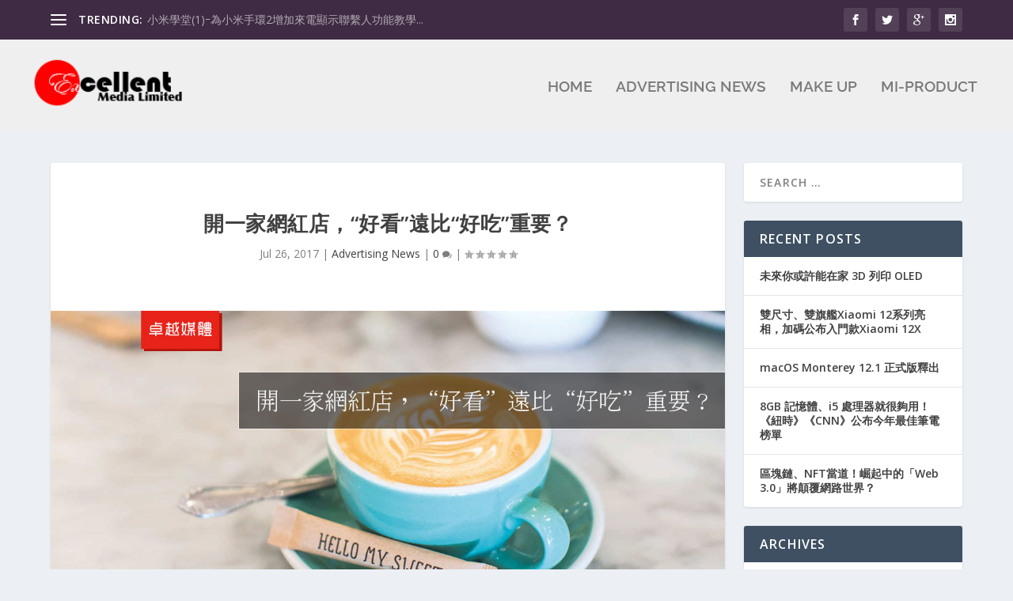

--- FILE ---
content_type: text/html; charset=UTF-8
request_url: https://emedia.today/advertising-news/%E9%96%8B%E4%B8%80%E5%AE%B6%E7%B6%B2%E7%B4%85%E5%BA%97%EF%BC%8C%E5%A5%BD%E7%9C%8B%E9%81%A0%E6%AF%94%E5%A5%BD%E5%90%83%E9%87%8D%E8%A6%81%EF%BC%9F/
body_size: 24897
content:
<!DOCTYPE html>
<!--[if IE 6]>
<html id="ie6" dir="ltr" lang="en">
<![endif]-->
<!--[if IE 7]>
<html id="ie7" dir="ltr" lang="en">
<![endif]-->
<!--[if IE 8]>
<html id="ie8" dir="ltr" lang="en">
<![endif]-->
<!--[if !(IE 6) | !(IE 7) | !(IE 8)  ]><!-->
<html dir="ltr" lang="en">
<!--<![endif]-->
<head>
	<meta charset="UTF-8" />
			
	<meta http-equiv="X-UA-Compatible" content="IE=edge">
	<link rel="pingback" href="https://emedia.today/xmlrpc.php" />

		<!--[if lt IE 9]>
	<script src="https://emedia.today/wp-content/themes/Extra/scripts/ext/html5.js" type="text/javascript"></script>
	<![endif]-->

	<script type="text/javascript">
		document.documentElement.className = 'js';
	</script>

	<title>開一家網紅店，“好看”遠比“好吃”重要？ | 卓越媒體有限公司</title>
<link rel="preconnect" href="https://fonts.gstatic.com" crossorigin />    <style>
        #wpadminbar #wp-admin-bar-vtrts_free_top_button .ab-icon:before {
            content: "\f185";
            color: #1DAE22;
            top: 3px;
        }
    </style>
    <style id="et-builder-googlefonts-cached-inline">/* Original: https://fonts.googleapis.com/css?family=Raleway:100,200,300,regular,500,600,700,800,900,100italic,200italic,300italic,italic,500italic,600italic,700italic,800italic,900italic&#038;subset=cyrillic,cyrillic-ext,latin,latin-ext,vietnamese&#038;display=swap *//* User Agent: Mozilla/5.0 (Unknown; Linux x86_64) AppleWebKit/538.1 (KHTML, like Gecko) Safari/538.1 Daum/4.1 */@font-face {font-family: 'Raleway';font-style: italic;font-weight: 100;font-display: swap;src: url(https://fonts.gstatic.com/s/raleway/v37/1Pt_g8zYS_SKggPNyCgSQamb1W0lwk4S4WjNPrQ.ttf) format('truetype');}@font-face {font-family: 'Raleway';font-style: italic;font-weight: 200;font-display: swap;src: url(https://fonts.gstatic.com/s/raleway/v37/1Pt_g8zYS_SKggPNyCgSQamb1W0lwk4S4ejMPrQ.ttf) format('truetype');}@font-face {font-family: 'Raleway';font-style: italic;font-weight: 300;font-display: swap;src: url(https://fonts.gstatic.com/s/raleway/v37/1Pt_g8zYS_SKggPNyCgSQamb1W0lwk4S4TbMPrQ.ttf) format('truetype');}@font-face {font-family: 'Raleway';font-style: italic;font-weight: 400;font-display: swap;src: url(https://fonts.gstatic.com/s/raleway/v37/1Pt_g8zYS_SKggPNyCgSQamb1W0lwk4S4WjMPrQ.ttf) format('truetype');}@font-face {font-family: 'Raleway';font-style: italic;font-weight: 500;font-display: swap;src: url(https://fonts.gstatic.com/s/raleway/v37/1Pt_g8zYS_SKggPNyCgSQamb1W0lwk4S4VrMPrQ.ttf) format('truetype');}@font-face {font-family: 'Raleway';font-style: italic;font-weight: 600;font-display: swap;src: url(https://fonts.gstatic.com/s/raleway/v37/1Pt_g8zYS_SKggPNyCgSQamb1W0lwk4S4bbLPrQ.ttf) format('truetype');}@font-face {font-family: 'Raleway';font-style: italic;font-weight: 700;font-display: swap;src: url(https://fonts.gstatic.com/s/raleway/v37/1Pt_g8zYS_SKggPNyCgSQamb1W0lwk4S4Y_LPrQ.ttf) format('truetype');}@font-face {font-family: 'Raleway';font-style: italic;font-weight: 800;font-display: swap;src: url(https://fonts.gstatic.com/s/raleway/v37/1Pt_g8zYS_SKggPNyCgSQamb1W0lwk4S4ejLPrQ.ttf) format('truetype');}@font-face {font-family: 'Raleway';font-style: italic;font-weight: 900;font-display: swap;src: url(https://fonts.gstatic.com/s/raleway/v37/1Pt_g8zYS_SKggPNyCgSQamb1W0lwk4S4cHLPrQ.ttf) format('truetype');}@font-face {font-family: 'Raleway';font-style: normal;font-weight: 100;font-display: swap;src: url(https://fonts.gstatic.com/s/raleway/v37/1Ptxg8zYS_SKggPN4iEgvnHyvveLxVvao4CP.ttf) format('truetype');}@font-face {font-family: 'Raleway';font-style: normal;font-weight: 200;font-display: swap;src: url(https://fonts.gstatic.com/s/raleway/v37/1Ptxg8zYS_SKggPN4iEgvnHyvveLxVtaooCP.ttf) format('truetype');}@font-face {font-family: 'Raleway';font-style: normal;font-weight: 300;font-display: swap;src: url(https://fonts.gstatic.com/s/raleway/v37/1Ptxg8zYS_SKggPN4iEgvnHyvveLxVuEooCP.ttf) format('truetype');}@font-face {font-family: 'Raleway';font-style: normal;font-weight: 400;font-display: swap;src: url(https://fonts.gstatic.com/s/raleway/v37/1Ptxg8zYS_SKggPN4iEgvnHyvveLxVvaooCP.ttf) format('truetype');}@font-face {font-family: 'Raleway';font-style: normal;font-weight: 500;font-display: swap;src: url(https://fonts.gstatic.com/s/raleway/v37/1Ptxg8zYS_SKggPN4iEgvnHyvveLxVvoooCP.ttf) format('truetype');}@font-face {font-family: 'Raleway';font-style: normal;font-weight: 600;font-display: swap;src: url(https://fonts.gstatic.com/s/raleway/v37/1Ptxg8zYS_SKggPN4iEgvnHyvveLxVsEpYCP.ttf) format('truetype');}@font-face {font-family: 'Raleway';font-style: normal;font-weight: 700;font-display: swap;src: url(https://fonts.gstatic.com/s/raleway/v37/1Ptxg8zYS_SKggPN4iEgvnHyvveLxVs9pYCP.ttf) format('truetype');}@font-face {font-family: 'Raleway';font-style: normal;font-weight: 800;font-display: swap;src: url(https://fonts.gstatic.com/s/raleway/v37/1Ptxg8zYS_SKggPN4iEgvnHyvveLxVtapYCP.ttf) format('truetype');}@font-face {font-family: 'Raleway';font-style: normal;font-weight: 900;font-display: swap;src: url(https://fonts.gstatic.com/s/raleway/v37/1Ptxg8zYS_SKggPN4iEgvnHyvveLxVtzpYCP.ttf) format('truetype');}/* User Agent: Mozilla/5.0 (Windows NT 6.1; WOW64; rv:27.0) Gecko/20100101 Firefox/27.0 */@font-face {font-family: 'Raleway';font-style: italic;font-weight: 100;font-display: swap;src: url(https://fonts.gstatic.com/l/font?kit=1Pt_g8zYS_SKggPNyCgSQamb1W0lwk4S4WjNPrc&skey=bf44ee29381a37b0&v=v37) format('woff');}@font-face {font-family: 'Raleway';font-style: italic;font-weight: 200;font-display: swap;src: url(https://fonts.gstatic.com/l/font?kit=1Pt_g8zYS_SKggPNyCgSQamb1W0lwk4S4ejMPrc&skey=bf44ee29381a37b0&v=v37) format('woff');}@font-face {font-family: 'Raleway';font-style: italic;font-weight: 300;font-display: swap;src: url(https://fonts.gstatic.com/l/font?kit=1Pt_g8zYS_SKggPNyCgSQamb1W0lwk4S4TbMPrc&skey=bf44ee29381a37b0&v=v37) format('woff');}@font-face {font-family: 'Raleway';font-style: italic;font-weight: 400;font-display: swap;src: url(https://fonts.gstatic.com/l/font?kit=1Pt_g8zYS_SKggPNyCgSQamb1W0lwk4S4WjMPrc&skey=bf44ee29381a37b0&v=v37) format('woff');}@font-face {font-family: 'Raleway';font-style: italic;font-weight: 500;font-display: swap;src: url(https://fonts.gstatic.com/l/font?kit=1Pt_g8zYS_SKggPNyCgSQamb1W0lwk4S4VrMPrc&skey=bf44ee29381a37b0&v=v37) format('woff');}@font-face {font-family: 'Raleway';font-style: italic;font-weight: 600;font-display: swap;src: url(https://fonts.gstatic.com/l/font?kit=1Pt_g8zYS_SKggPNyCgSQamb1W0lwk4S4bbLPrc&skey=bf44ee29381a37b0&v=v37) format('woff');}@font-face {font-family: 'Raleway';font-style: italic;font-weight: 700;font-display: swap;src: url(https://fonts.gstatic.com/l/font?kit=1Pt_g8zYS_SKggPNyCgSQamb1W0lwk4S4Y_LPrc&skey=bf44ee29381a37b0&v=v37) format('woff');}@font-face {font-family: 'Raleway';font-style: italic;font-weight: 800;font-display: swap;src: url(https://fonts.gstatic.com/l/font?kit=1Pt_g8zYS_SKggPNyCgSQamb1W0lwk4S4ejLPrc&skey=bf44ee29381a37b0&v=v37) format('woff');}@font-face {font-family: 'Raleway';font-style: italic;font-weight: 900;font-display: swap;src: url(https://fonts.gstatic.com/l/font?kit=1Pt_g8zYS_SKggPNyCgSQamb1W0lwk4S4cHLPrc&skey=bf44ee29381a37b0&v=v37) format('woff');}@font-face {font-family: 'Raleway';font-style: normal;font-weight: 100;font-display: swap;src: url(https://fonts.gstatic.com/l/font?kit=1Ptxg8zYS_SKggPN4iEgvnHyvveLxVvao4CM&skey=30a27f2564731c64&v=v37) format('woff');}@font-face {font-family: 'Raleway';font-style: normal;font-weight: 200;font-display: swap;src: url(https://fonts.gstatic.com/l/font?kit=1Ptxg8zYS_SKggPN4iEgvnHyvveLxVtaooCM&skey=30a27f2564731c64&v=v37) format('woff');}@font-face {font-family: 'Raleway';font-style: normal;font-weight: 300;font-display: swap;src: url(https://fonts.gstatic.com/l/font?kit=1Ptxg8zYS_SKggPN4iEgvnHyvveLxVuEooCM&skey=30a27f2564731c64&v=v37) format('woff');}@font-face {font-family: 'Raleway';font-style: normal;font-weight: 400;font-display: swap;src: url(https://fonts.gstatic.com/l/font?kit=1Ptxg8zYS_SKggPN4iEgvnHyvveLxVvaooCM&skey=30a27f2564731c64&v=v37) format('woff');}@font-face {font-family: 'Raleway';font-style: normal;font-weight: 500;font-display: swap;src: url(https://fonts.gstatic.com/l/font?kit=1Ptxg8zYS_SKggPN4iEgvnHyvveLxVvoooCM&skey=30a27f2564731c64&v=v37) format('woff');}@font-face {font-family: 'Raleway';font-style: normal;font-weight: 600;font-display: swap;src: url(https://fonts.gstatic.com/l/font?kit=1Ptxg8zYS_SKggPN4iEgvnHyvveLxVsEpYCM&skey=30a27f2564731c64&v=v37) format('woff');}@font-face {font-family: 'Raleway';font-style: normal;font-weight: 700;font-display: swap;src: url(https://fonts.gstatic.com/l/font?kit=1Ptxg8zYS_SKggPN4iEgvnHyvveLxVs9pYCM&skey=30a27f2564731c64&v=v37) format('woff');}@font-face {font-family: 'Raleway';font-style: normal;font-weight: 800;font-display: swap;src: url(https://fonts.gstatic.com/l/font?kit=1Ptxg8zYS_SKggPN4iEgvnHyvveLxVtapYCM&skey=30a27f2564731c64&v=v37) format('woff');}@font-face {font-family: 'Raleway';font-style: normal;font-weight: 900;font-display: swap;src: url(https://fonts.gstatic.com/l/font?kit=1Ptxg8zYS_SKggPN4iEgvnHyvveLxVtzpYCM&skey=30a27f2564731c64&v=v37) format('woff');}/* User Agent: Mozilla/5.0 (Windows NT 6.3; rv:39.0) Gecko/20100101 Firefox/39.0 */@font-face {font-family: 'Raleway';font-style: italic;font-weight: 100;font-display: swap;src: url(https://fonts.gstatic.com/s/raleway/v37/1Pt_g8zYS_SKggPNyCgSQamb1W0lwk4S4WjNPrE.woff2) format('woff2');}@font-face {font-family: 'Raleway';font-style: italic;font-weight: 200;font-display: swap;src: url(https://fonts.gstatic.com/s/raleway/v37/1Pt_g8zYS_SKggPNyCgSQamb1W0lwk4S4ejMPrE.woff2) format('woff2');}@font-face {font-family: 'Raleway';font-style: italic;font-weight: 300;font-display: swap;src: url(https://fonts.gstatic.com/s/raleway/v37/1Pt_g8zYS_SKggPNyCgSQamb1W0lwk4S4TbMPrE.woff2) format('woff2');}@font-face {font-family: 'Raleway';font-style: italic;font-weight: 400;font-display: swap;src: url(https://fonts.gstatic.com/s/raleway/v37/1Pt_g8zYS_SKggPNyCgSQamb1W0lwk4S4WjMPrE.woff2) format('woff2');}@font-face {font-family: 'Raleway';font-style: italic;font-weight: 500;font-display: swap;src: url(https://fonts.gstatic.com/s/raleway/v37/1Pt_g8zYS_SKggPNyCgSQamb1W0lwk4S4VrMPrE.woff2) format('woff2');}@font-face {font-family: 'Raleway';font-style: italic;font-weight: 600;font-display: swap;src: url(https://fonts.gstatic.com/s/raleway/v37/1Pt_g8zYS_SKggPNyCgSQamb1W0lwk4S4bbLPrE.woff2) format('woff2');}@font-face {font-family: 'Raleway';font-style: italic;font-weight: 700;font-display: swap;src: url(https://fonts.gstatic.com/s/raleway/v37/1Pt_g8zYS_SKggPNyCgSQamb1W0lwk4S4Y_LPrE.woff2) format('woff2');}@font-face {font-family: 'Raleway';font-style: italic;font-weight: 800;font-display: swap;src: url(https://fonts.gstatic.com/s/raleway/v37/1Pt_g8zYS_SKggPNyCgSQamb1W0lwk4S4ejLPrE.woff2) format('woff2');}@font-face {font-family: 'Raleway';font-style: italic;font-weight: 900;font-display: swap;src: url(https://fonts.gstatic.com/s/raleway/v37/1Pt_g8zYS_SKggPNyCgSQamb1W0lwk4S4cHLPrE.woff2) format('woff2');}@font-face {font-family: 'Raleway';font-style: normal;font-weight: 100;font-display: swap;src: url(https://fonts.gstatic.com/s/raleway/v37/1Ptxg8zYS_SKggPN4iEgvnHyvveLxVvao4CK.woff2) format('woff2');}@font-face {font-family: 'Raleway';font-style: normal;font-weight: 200;font-display: swap;src: url(https://fonts.gstatic.com/s/raleway/v37/1Ptxg8zYS_SKggPN4iEgvnHyvveLxVtaooCK.woff2) format('woff2');}@font-face {font-family: 'Raleway';font-style: normal;font-weight: 300;font-display: swap;src: url(https://fonts.gstatic.com/s/raleway/v37/1Ptxg8zYS_SKggPN4iEgvnHyvveLxVuEooCK.woff2) format('woff2');}@font-face {font-family: 'Raleway';font-style: normal;font-weight: 400;font-display: swap;src: url(https://fonts.gstatic.com/s/raleway/v37/1Ptxg8zYS_SKggPN4iEgvnHyvveLxVvaooCK.woff2) format('woff2');}@font-face {font-family: 'Raleway';font-style: normal;font-weight: 500;font-display: swap;src: url(https://fonts.gstatic.com/s/raleway/v37/1Ptxg8zYS_SKggPN4iEgvnHyvveLxVvoooCK.woff2) format('woff2');}@font-face {font-family: 'Raleway';font-style: normal;font-weight: 600;font-display: swap;src: url(https://fonts.gstatic.com/s/raleway/v37/1Ptxg8zYS_SKggPN4iEgvnHyvveLxVsEpYCK.woff2) format('woff2');}@font-face {font-family: 'Raleway';font-style: normal;font-weight: 700;font-display: swap;src: url(https://fonts.gstatic.com/s/raleway/v37/1Ptxg8zYS_SKggPN4iEgvnHyvveLxVs9pYCK.woff2) format('woff2');}@font-face {font-family: 'Raleway';font-style: normal;font-weight: 800;font-display: swap;src: url(https://fonts.gstatic.com/s/raleway/v37/1Ptxg8zYS_SKggPN4iEgvnHyvveLxVtapYCK.woff2) format('woff2');}@font-face {font-family: 'Raleway';font-style: normal;font-weight: 900;font-display: swap;src: url(https://fonts.gstatic.com/s/raleway/v37/1Ptxg8zYS_SKggPN4iEgvnHyvveLxVtzpYCK.woff2) format('woff2');}</style>
		<!-- All in One SEO 4.6.4 - aioseo.com -->
		<meta name="robots" content="max-image-preview:large" />
		<link rel="canonical" href="https://emedia.today/advertising-news/%e9%96%8b%e4%b8%80%e5%ae%b6%e7%b6%b2%e7%b4%85%e5%ba%97%ef%bc%8c%e5%a5%bd%e7%9c%8b%e9%81%a0%e6%af%94%e5%a5%bd%e5%90%83%e9%87%8d%e8%a6%81%ef%bc%9f/" />
		<meta name="generator" content="All in One SEO (AIOSEO) 4.6.4" />
		<script type="application/ld+json" class="aioseo-schema">
			{"@context":"https:\/\/schema.org","@graph":[{"@type":"Article","@id":"https:\/\/emedia.today\/advertising-news\/%e9%96%8b%e4%b8%80%e5%ae%b6%e7%b6%b2%e7%b4%85%e5%ba%97%ef%bc%8c%e5%a5%bd%e7%9c%8b%e9%81%a0%e6%af%94%e5%a5%bd%e5%90%83%e9%87%8d%e8%a6%81%ef%bc%9f\/#article","name":"\u958b\u4e00\u5bb6\u7db2\u7d05\u5e97\uff0c\u201c\u597d\u770b\u201d\u9060\u6bd4\u201c\u597d\u5403\u201d\u91cd\u8981\uff1f | \u5353\u8d8a\u5a92\u9ad4\u6709\u9650\u516c\u53f8","headline":"\u958b\u4e00\u5bb6\u7db2\u7d05\u5e97\uff0c\u201c\u597d\u770b\u201d\u9060\u6bd4\u201c\u597d\u5403\u201d\u91cd\u8981\uff1f","author":{"@id":"https:\/\/emedia.today\/author\/wendyemedia\/#author"},"publisher":{"@id":"https:\/\/emedia.today\/#organization"},"image":{"@type":"ImageObject","url":"https:\/\/emedia.today\/wp-content\/uploads\/2017\/07\/\u958b\u4e00\u5bb6\u7db2\u7d05\u5e97\uff0c\u201c\u597d\u770b\u201d\u9060\u6bd4\u201c\u597d\u5403\u201d\u91cd\u8981\uff1f.jpg","width":1200,"height":630},"datePublished":"2017-07-26T03:07:10+00:00","dateModified":"2017-07-26T03:07:10+00:00","inLanguage":"en","mainEntityOfPage":{"@id":"https:\/\/emedia.today\/advertising-news\/%e9%96%8b%e4%b8%80%e5%ae%b6%e7%b6%b2%e7%b4%85%e5%ba%97%ef%bc%8c%e5%a5%bd%e7%9c%8b%e9%81%a0%e6%af%94%e5%a5%bd%e5%90%83%e9%87%8d%e8%a6%81%ef%bc%9f\/#webpage"},"isPartOf":{"@id":"https:\/\/emedia.today\/advertising-news\/%e9%96%8b%e4%b8%80%e5%ae%b6%e7%b6%b2%e7%b4%85%e5%ba%97%ef%bc%8c%e5%a5%bd%e7%9c%8b%e9%81%a0%e6%af%94%e5%a5%bd%e5%90%83%e9%87%8d%e8%a6%81%ef%bc%9f\/#webpage"},"articleSection":"Advertising News"},{"@type":"BreadcrumbList","@id":"https:\/\/emedia.today\/advertising-news\/%e9%96%8b%e4%b8%80%e5%ae%b6%e7%b6%b2%e7%b4%85%e5%ba%97%ef%bc%8c%e5%a5%bd%e7%9c%8b%e9%81%a0%e6%af%94%e5%a5%bd%e5%90%83%e9%87%8d%e8%a6%81%ef%bc%9f\/#breadcrumblist","itemListElement":[{"@type":"ListItem","@id":"https:\/\/emedia.today\/#listItem","position":1,"name":"Home","item":"https:\/\/emedia.today\/","nextItem":"https:\/\/emedia.today\/category\/advertising-news\/#listItem"},{"@type":"ListItem","@id":"https:\/\/emedia.today\/category\/advertising-news\/#listItem","position":2,"name":"Advertising News","item":"https:\/\/emedia.today\/category\/advertising-news\/","nextItem":"https:\/\/emedia.today\/advertising-news\/%e9%96%8b%e4%b8%80%e5%ae%b6%e7%b6%b2%e7%b4%85%e5%ba%97%ef%bc%8c%e5%a5%bd%e7%9c%8b%e9%81%a0%e6%af%94%e5%a5%bd%e5%90%83%e9%87%8d%e8%a6%81%ef%bc%9f\/#listItem","previousItem":"https:\/\/emedia.today\/#listItem"},{"@type":"ListItem","@id":"https:\/\/emedia.today\/advertising-news\/%e9%96%8b%e4%b8%80%e5%ae%b6%e7%b6%b2%e7%b4%85%e5%ba%97%ef%bc%8c%e5%a5%bd%e7%9c%8b%e9%81%a0%e6%af%94%e5%a5%bd%e5%90%83%e9%87%8d%e8%a6%81%ef%bc%9f\/#listItem","position":3,"name":"\u958b\u4e00\u5bb6\u7db2\u7d05\u5e97\uff0c\u201c\u597d\u770b\u201d\u9060\u6bd4\u201c\u597d\u5403\u201d\u91cd\u8981\uff1f","previousItem":"https:\/\/emedia.today\/category\/advertising-news\/#listItem"}]},{"@type":"Organization","@id":"https:\/\/emedia.today\/#organization","name":"\u5353\u8d8a\u5a92\u9ad4\u6709\u9650\u516c\u53f8","description":"\u70ba\u60a8\u63d0\u4f9b\u591a\u5143\u5316\u7684\u7db2\u4e0a\u5ee3\u544a\u5ba3\u50b3\u65b9\u6848","url":"https:\/\/emedia.today\/"},{"@type":"Person","@id":"https:\/\/emedia.today\/author\/wendyemedia\/#author","url":"https:\/\/emedia.today\/author\/wendyemedia\/","name":"wendyemedia","image":{"@type":"ImageObject","@id":"https:\/\/emedia.today\/advertising-news\/%e9%96%8b%e4%b8%80%e5%ae%b6%e7%b6%b2%e7%b4%85%e5%ba%97%ef%bc%8c%e5%a5%bd%e7%9c%8b%e9%81%a0%e6%af%94%e5%a5%bd%e5%90%83%e9%87%8d%e8%a6%81%ef%bc%9f\/#authorImage","url":"https:\/\/secure.gravatar.com\/avatar\/57dfe13d1ab6924d2769c086394ba6f5?s=96&d=mm&r=g","width":96,"height":96,"caption":"wendyemedia"}},{"@type":"WebPage","@id":"https:\/\/emedia.today\/advertising-news\/%e9%96%8b%e4%b8%80%e5%ae%b6%e7%b6%b2%e7%b4%85%e5%ba%97%ef%bc%8c%e5%a5%bd%e7%9c%8b%e9%81%a0%e6%af%94%e5%a5%bd%e5%90%83%e9%87%8d%e8%a6%81%ef%bc%9f\/#webpage","url":"https:\/\/emedia.today\/advertising-news\/%e9%96%8b%e4%b8%80%e5%ae%b6%e7%b6%b2%e7%b4%85%e5%ba%97%ef%bc%8c%e5%a5%bd%e7%9c%8b%e9%81%a0%e6%af%94%e5%a5%bd%e5%90%83%e9%87%8d%e8%a6%81%ef%bc%9f\/","name":"\u958b\u4e00\u5bb6\u7db2\u7d05\u5e97\uff0c\u201c\u597d\u770b\u201d\u9060\u6bd4\u201c\u597d\u5403\u201d\u91cd\u8981\uff1f | \u5353\u8d8a\u5a92\u9ad4\u6709\u9650\u516c\u53f8","inLanguage":"en","isPartOf":{"@id":"https:\/\/emedia.today\/#website"},"breadcrumb":{"@id":"https:\/\/emedia.today\/advertising-news\/%e9%96%8b%e4%b8%80%e5%ae%b6%e7%b6%b2%e7%b4%85%e5%ba%97%ef%bc%8c%e5%a5%bd%e7%9c%8b%e9%81%a0%e6%af%94%e5%a5%bd%e5%90%83%e9%87%8d%e8%a6%81%ef%bc%9f\/#breadcrumblist"},"author":{"@id":"https:\/\/emedia.today\/author\/wendyemedia\/#author"},"creator":{"@id":"https:\/\/emedia.today\/author\/wendyemedia\/#author"},"image":{"@type":"ImageObject","url":"https:\/\/emedia.today\/wp-content\/uploads\/2017\/07\/\u958b\u4e00\u5bb6\u7db2\u7d05\u5e97\uff0c\u201c\u597d\u770b\u201d\u9060\u6bd4\u201c\u597d\u5403\u201d\u91cd\u8981\uff1f.jpg","@id":"https:\/\/emedia.today\/advertising-news\/%e9%96%8b%e4%b8%80%e5%ae%b6%e7%b6%b2%e7%b4%85%e5%ba%97%ef%bc%8c%e5%a5%bd%e7%9c%8b%e9%81%a0%e6%af%94%e5%a5%bd%e5%90%83%e9%87%8d%e8%a6%81%ef%bc%9f\/#mainImage","width":1200,"height":630},"primaryImageOfPage":{"@id":"https:\/\/emedia.today\/advertising-news\/%e9%96%8b%e4%b8%80%e5%ae%b6%e7%b6%b2%e7%b4%85%e5%ba%97%ef%bc%8c%e5%a5%bd%e7%9c%8b%e9%81%a0%e6%af%94%e5%a5%bd%e5%90%83%e9%87%8d%e8%a6%81%ef%bc%9f\/#mainImage"},"datePublished":"2017-07-26T03:07:10+00:00","dateModified":"2017-07-26T03:07:10+00:00"},{"@type":"WebSite","@id":"https:\/\/emedia.today\/#website","url":"https:\/\/emedia.today\/","name":"\u5353\u8d8a\u5a92\u9ad4\u6709\u9650\u516c\u53f8","description":"\u70ba\u60a8\u63d0\u4f9b\u591a\u5143\u5316\u7684\u7db2\u4e0a\u5ee3\u544a\u5ba3\u50b3\u65b9\u6848","inLanguage":"en","publisher":{"@id":"https:\/\/emedia.today\/#organization"}}]}
		</script>
		<!-- All in One SEO -->

<script type="text/javascript">
			let jqueryParams=[],jQuery=function(r){return jqueryParams=[...jqueryParams,r],jQuery},$=function(r){return jqueryParams=[...jqueryParams,r],$};window.jQuery=jQuery,window.$=jQuery;let customHeadScripts=!1;jQuery.fn=jQuery.prototype={},$.fn=jQuery.prototype={},jQuery.noConflict=function(r){if(window.jQuery)return jQuery=window.jQuery,$=window.jQuery,customHeadScripts=!0,jQuery.noConflict},jQuery.ready=function(r){jqueryParams=[...jqueryParams,r]},$.ready=function(r){jqueryParams=[...jqueryParams,r]},jQuery.load=function(r){jqueryParams=[...jqueryParams,r]},$.load=function(r){jqueryParams=[...jqueryParams,r]},jQuery.fn.ready=function(r){jqueryParams=[...jqueryParams,r]},$.fn.ready=function(r){jqueryParams=[...jqueryParams,r]};</script><link rel='dns-prefetch' href='//fonts.googleapis.com' />
<link rel="alternate" type="application/rss+xml" title="卓越媒體有限公司 &raquo; Feed" href="https://emedia.today/feed/" />
<meta content="Extra v.4.25.1" name="generator"/><link rel='stylesheet' id='wp-block-library-css' href='https://emedia.today/wp-includes/css/dist/block-library/style.min.css?ver=6.5.7' type='text/css' media='all' />
<style id='wp-block-library-theme-inline-css' type='text/css'>
.wp-block-audio figcaption{color:#555;font-size:13px;text-align:center}.is-dark-theme .wp-block-audio figcaption{color:#ffffffa6}.wp-block-audio{margin:0 0 1em}.wp-block-code{border:1px solid #ccc;border-radius:4px;font-family:Menlo,Consolas,monaco,monospace;padding:.8em 1em}.wp-block-embed figcaption{color:#555;font-size:13px;text-align:center}.is-dark-theme .wp-block-embed figcaption{color:#ffffffa6}.wp-block-embed{margin:0 0 1em}.blocks-gallery-caption{color:#555;font-size:13px;text-align:center}.is-dark-theme .blocks-gallery-caption{color:#ffffffa6}.wp-block-image figcaption{color:#555;font-size:13px;text-align:center}.is-dark-theme .wp-block-image figcaption{color:#ffffffa6}.wp-block-image{margin:0 0 1em}.wp-block-pullquote{border-bottom:4px solid;border-top:4px solid;color:currentColor;margin-bottom:1.75em}.wp-block-pullquote cite,.wp-block-pullquote footer,.wp-block-pullquote__citation{color:currentColor;font-size:.8125em;font-style:normal;text-transform:uppercase}.wp-block-quote{border-left:.25em solid;margin:0 0 1.75em;padding-left:1em}.wp-block-quote cite,.wp-block-quote footer{color:currentColor;font-size:.8125em;font-style:normal;position:relative}.wp-block-quote.has-text-align-right{border-left:none;border-right:.25em solid;padding-left:0;padding-right:1em}.wp-block-quote.has-text-align-center{border:none;padding-left:0}.wp-block-quote.is-large,.wp-block-quote.is-style-large,.wp-block-quote.is-style-plain{border:none}.wp-block-search .wp-block-search__label{font-weight:700}.wp-block-search__button{border:1px solid #ccc;padding:.375em .625em}:where(.wp-block-group.has-background){padding:1.25em 2.375em}.wp-block-separator.has-css-opacity{opacity:.4}.wp-block-separator{border:none;border-bottom:2px solid;margin-left:auto;margin-right:auto}.wp-block-separator.has-alpha-channel-opacity{opacity:1}.wp-block-separator:not(.is-style-wide):not(.is-style-dots){width:100px}.wp-block-separator.has-background:not(.is-style-dots){border-bottom:none;height:1px}.wp-block-separator.has-background:not(.is-style-wide):not(.is-style-dots){height:2px}.wp-block-table{margin:0 0 1em}.wp-block-table td,.wp-block-table th{word-break:normal}.wp-block-table figcaption{color:#555;font-size:13px;text-align:center}.is-dark-theme .wp-block-table figcaption{color:#ffffffa6}.wp-block-video figcaption{color:#555;font-size:13px;text-align:center}.is-dark-theme .wp-block-video figcaption{color:#ffffffa6}.wp-block-video{margin:0 0 1em}.wp-block-template-part.has-background{margin-bottom:0;margin-top:0;padding:1.25em 2.375em}
</style>
<style id='global-styles-inline-css' type='text/css'>
body{--wp--preset--color--black: #000000;--wp--preset--color--cyan-bluish-gray: #abb8c3;--wp--preset--color--white: #ffffff;--wp--preset--color--pale-pink: #f78da7;--wp--preset--color--vivid-red: #cf2e2e;--wp--preset--color--luminous-vivid-orange: #ff6900;--wp--preset--color--luminous-vivid-amber: #fcb900;--wp--preset--color--light-green-cyan: #7bdcb5;--wp--preset--color--vivid-green-cyan: #00d084;--wp--preset--color--pale-cyan-blue: #8ed1fc;--wp--preset--color--vivid-cyan-blue: #0693e3;--wp--preset--color--vivid-purple: #9b51e0;--wp--preset--gradient--vivid-cyan-blue-to-vivid-purple: linear-gradient(135deg,rgba(6,147,227,1) 0%,rgb(155,81,224) 100%);--wp--preset--gradient--light-green-cyan-to-vivid-green-cyan: linear-gradient(135deg,rgb(122,220,180) 0%,rgb(0,208,130) 100%);--wp--preset--gradient--luminous-vivid-amber-to-luminous-vivid-orange: linear-gradient(135deg,rgba(252,185,0,1) 0%,rgba(255,105,0,1) 100%);--wp--preset--gradient--luminous-vivid-orange-to-vivid-red: linear-gradient(135deg,rgba(255,105,0,1) 0%,rgb(207,46,46) 100%);--wp--preset--gradient--very-light-gray-to-cyan-bluish-gray: linear-gradient(135deg,rgb(238,238,238) 0%,rgb(169,184,195) 100%);--wp--preset--gradient--cool-to-warm-spectrum: linear-gradient(135deg,rgb(74,234,220) 0%,rgb(151,120,209) 20%,rgb(207,42,186) 40%,rgb(238,44,130) 60%,rgb(251,105,98) 80%,rgb(254,248,76) 100%);--wp--preset--gradient--blush-light-purple: linear-gradient(135deg,rgb(255,206,236) 0%,rgb(152,150,240) 100%);--wp--preset--gradient--blush-bordeaux: linear-gradient(135deg,rgb(254,205,165) 0%,rgb(254,45,45) 50%,rgb(107,0,62) 100%);--wp--preset--gradient--luminous-dusk: linear-gradient(135deg,rgb(255,203,112) 0%,rgb(199,81,192) 50%,rgb(65,88,208) 100%);--wp--preset--gradient--pale-ocean: linear-gradient(135deg,rgb(255,245,203) 0%,rgb(182,227,212) 50%,rgb(51,167,181) 100%);--wp--preset--gradient--electric-grass: linear-gradient(135deg,rgb(202,248,128) 0%,rgb(113,206,126) 100%);--wp--preset--gradient--midnight: linear-gradient(135deg,rgb(2,3,129) 0%,rgb(40,116,252) 100%);--wp--preset--font-size--small: 13px;--wp--preset--font-size--medium: 20px;--wp--preset--font-size--large: 36px;--wp--preset--font-size--x-large: 42px;--wp--preset--spacing--20: 0.44rem;--wp--preset--spacing--30: 0.67rem;--wp--preset--spacing--40: 1rem;--wp--preset--spacing--50: 1.5rem;--wp--preset--spacing--60: 2.25rem;--wp--preset--spacing--70: 3.38rem;--wp--preset--spacing--80: 5.06rem;--wp--preset--shadow--natural: 6px 6px 9px rgba(0, 0, 0, 0.2);--wp--preset--shadow--deep: 12px 12px 50px rgba(0, 0, 0, 0.4);--wp--preset--shadow--sharp: 6px 6px 0px rgba(0, 0, 0, 0.2);--wp--preset--shadow--outlined: 6px 6px 0px -3px rgba(255, 255, 255, 1), 6px 6px rgba(0, 0, 0, 1);--wp--preset--shadow--crisp: 6px 6px 0px rgba(0, 0, 0, 1);}body { margin: 0;--wp--style--global--content-size: 856px;--wp--style--global--wide-size: 1280px; }.wp-site-blocks > .alignleft { float: left; margin-right: 2em; }.wp-site-blocks > .alignright { float: right; margin-left: 2em; }.wp-site-blocks > .aligncenter { justify-content: center; margin-left: auto; margin-right: auto; }:where(.is-layout-flex){gap: 0.5em;}:where(.is-layout-grid){gap: 0.5em;}body .is-layout-flow > .alignleft{float: left;margin-inline-start: 0;margin-inline-end: 2em;}body .is-layout-flow > .alignright{float: right;margin-inline-start: 2em;margin-inline-end: 0;}body .is-layout-flow > .aligncenter{margin-left: auto !important;margin-right: auto !important;}body .is-layout-constrained > .alignleft{float: left;margin-inline-start: 0;margin-inline-end: 2em;}body .is-layout-constrained > .alignright{float: right;margin-inline-start: 2em;margin-inline-end: 0;}body .is-layout-constrained > .aligncenter{margin-left: auto !important;margin-right: auto !important;}body .is-layout-constrained > :where(:not(.alignleft):not(.alignright):not(.alignfull)){max-width: var(--wp--style--global--content-size);margin-left: auto !important;margin-right: auto !important;}body .is-layout-constrained > .alignwide{max-width: var(--wp--style--global--wide-size);}body .is-layout-flex{display: flex;}body .is-layout-flex{flex-wrap: wrap;align-items: center;}body .is-layout-flex > *{margin: 0;}body .is-layout-grid{display: grid;}body .is-layout-grid > *{margin: 0;}body{padding-top: 0px;padding-right: 0px;padding-bottom: 0px;padding-left: 0px;}a:where(:not(.wp-element-button)){text-decoration: underline;}.wp-element-button, .wp-block-button__link{background-color: #32373c;border-width: 0;color: #fff;font-family: inherit;font-size: inherit;line-height: inherit;padding: calc(0.667em + 2px) calc(1.333em + 2px);text-decoration: none;}.has-black-color{color: var(--wp--preset--color--black) !important;}.has-cyan-bluish-gray-color{color: var(--wp--preset--color--cyan-bluish-gray) !important;}.has-white-color{color: var(--wp--preset--color--white) !important;}.has-pale-pink-color{color: var(--wp--preset--color--pale-pink) !important;}.has-vivid-red-color{color: var(--wp--preset--color--vivid-red) !important;}.has-luminous-vivid-orange-color{color: var(--wp--preset--color--luminous-vivid-orange) !important;}.has-luminous-vivid-amber-color{color: var(--wp--preset--color--luminous-vivid-amber) !important;}.has-light-green-cyan-color{color: var(--wp--preset--color--light-green-cyan) !important;}.has-vivid-green-cyan-color{color: var(--wp--preset--color--vivid-green-cyan) !important;}.has-pale-cyan-blue-color{color: var(--wp--preset--color--pale-cyan-blue) !important;}.has-vivid-cyan-blue-color{color: var(--wp--preset--color--vivid-cyan-blue) !important;}.has-vivid-purple-color{color: var(--wp--preset--color--vivid-purple) !important;}.has-black-background-color{background-color: var(--wp--preset--color--black) !important;}.has-cyan-bluish-gray-background-color{background-color: var(--wp--preset--color--cyan-bluish-gray) !important;}.has-white-background-color{background-color: var(--wp--preset--color--white) !important;}.has-pale-pink-background-color{background-color: var(--wp--preset--color--pale-pink) !important;}.has-vivid-red-background-color{background-color: var(--wp--preset--color--vivid-red) !important;}.has-luminous-vivid-orange-background-color{background-color: var(--wp--preset--color--luminous-vivid-orange) !important;}.has-luminous-vivid-amber-background-color{background-color: var(--wp--preset--color--luminous-vivid-amber) !important;}.has-light-green-cyan-background-color{background-color: var(--wp--preset--color--light-green-cyan) !important;}.has-vivid-green-cyan-background-color{background-color: var(--wp--preset--color--vivid-green-cyan) !important;}.has-pale-cyan-blue-background-color{background-color: var(--wp--preset--color--pale-cyan-blue) !important;}.has-vivid-cyan-blue-background-color{background-color: var(--wp--preset--color--vivid-cyan-blue) !important;}.has-vivid-purple-background-color{background-color: var(--wp--preset--color--vivid-purple) !important;}.has-black-border-color{border-color: var(--wp--preset--color--black) !important;}.has-cyan-bluish-gray-border-color{border-color: var(--wp--preset--color--cyan-bluish-gray) !important;}.has-white-border-color{border-color: var(--wp--preset--color--white) !important;}.has-pale-pink-border-color{border-color: var(--wp--preset--color--pale-pink) !important;}.has-vivid-red-border-color{border-color: var(--wp--preset--color--vivid-red) !important;}.has-luminous-vivid-orange-border-color{border-color: var(--wp--preset--color--luminous-vivid-orange) !important;}.has-luminous-vivid-amber-border-color{border-color: var(--wp--preset--color--luminous-vivid-amber) !important;}.has-light-green-cyan-border-color{border-color: var(--wp--preset--color--light-green-cyan) !important;}.has-vivid-green-cyan-border-color{border-color: var(--wp--preset--color--vivid-green-cyan) !important;}.has-pale-cyan-blue-border-color{border-color: var(--wp--preset--color--pale-cyan-blue) !important;}.has-vivid-cyan-blue-border-color{border-color: var(--wp--preset--color--vivid-cyan-blue) !important;}.has-vivid-purple-border-color{border-color: var(--wp--preset--color--vivid-purple) !important;}.has-vivid-cyan-blue-to-vivid-purple-gradient-background{background: var(--wp--preset--gradient--vivid-cyan-blue-to-vivid-purple) !important;}.has-light-green-cyan-to-vivid-green-cyan-gradient-background{background: var(--wp--preset--gradient--light-green-cyan-to-vivid-green-cyan) !important;}.has-luminous-vivid-amber-to-luminous-vivid-orange-gradient-background{background: var(--wp--preset--gradient--luminous-vivid-amber-to-luminous-vivid-orange) !important;}.has-luminous-vivid-orange-to-vivid-red-gradient-background{background: var(--wp--preset--gradient--luminous-vivid-orange-to-vivid-red) !important;}.has-very-light-gray-to-cyan-bluish-gray-gradient-background{background: var(--wp--preset--gradient--very-light-gray-to-cyan-bluish-gray) !important;}.has-cool-to-warm-spectrum-gradient-background{background: var(--wp--preset--gradient--cool-to-warm-spectrum) !important;}.has-blush-light-purple-gradient-background{background: var(--wp--preset--gradient--blush-light-purple) !important;}.has-blush-bordeaux-gradient-background{background: var(--wp--preset--gradient--blush-bordeaux) !important;}.has-luminous-dusk-gradient-background{background: var(--wp--preset--gradient--luminous-dusk) !important;}.has-pale-ocean-gradient-background{background: var(--wp--preset--gradient--pale-ocean) !important;}.has-electric-grass-gradient-background{background: var(--wp--preset--gradient--electric-grass) !important;}.has-midnight-gradient-background{background: var(--wp--preset--gradient--midnight) !important;}.has-small-font-size{font-size: var(--wp--preset--font-size--small) !important;}.has-medium-font-size{font-size: var(--wp--preset--font-size--medium) !important;}.has-large-font-size{font-size: var(--wp--preset--font-size--large) !important;}.has-x-large-font-size{font-size: var(--wp--preset--font-size--x-large) !important;}
.wp-block-navigation a:where(:not(.wp-element-button)){color: inherit;}
:where(.wp-block-post-template.is-layout-flex){gap: 1.25em;}:where(.wp-block-post-template.is-layout-grid){gap: 1.25em;}
:where(.wp-block-columns.is-layout-flex){gap: 2em;}:where(.wp-block-columns.is-layout-grid){gap: 2em;}
.wp-block-pullquote{font-size: 1.5em;line-height: 1.6;}
</style>
<link rel='stylesheet' id='extra-fonts-css' href='https://fonts.googleapis.com/css?family=Open+Sans:300italic,400italic,600italic,700italic,800italic,400,300,600,700,800&#038;subset=latin,latin-ext' type='text/css' media='all' />
<link rel='stylesheet' id='extra-style-css' href='https://emedia.today/wp-content/themes/Extra/style.min.css?ver=4.25.1' type='text/css' media='all' />
<style id='extra-dynamic-critical-inline-css' type='text/css'>
@font-face{font-family:ETmodules;font-display:block;src:url(//emedia.today/wp-content/themes/Extra/core/admin/fonts/modules/base/modules.eot);src:url(//emedia.today/wp-content/themes/Extra/core/admin/fonts/modules/base/modules.eot?#iefix) format("embedded-opentype"),url(//emedia.today/wp-content/themes/Extra/core/admin/fonts/modules/base/modules.woff) format("woff"),url(//emedia.today/wp-content/themes/Extra/core/admin/fonts/modules/base/modules.ttf) format("truetype"),url(//emedia.today/wp-content/themes/Extra/core/admin/fonts/modules/base/modules.svg#ETmodules) format("svg");font-weight:400;font-style:normal}
.et_audio_content,.et_link_content,.et_quote_content{background-color:#2ea3f2}.et_pb_post .et-pb-controllers a{margin-bottom:10px}.format-gallery .et-pb-controllers{bottom:0}.et_pb_blog_grid .et_audio_content{margin-bottom:19px}.et_pb_row .et_pb_blog_grid .et_pb_post .et_pb_slide{min-height:180px}.et_audio_content .wp-block-audio{margin:0;padding:0}.et_audio_content h2{line-height:44px}.et_pb_column_1_2 .et_audio_content h2,.et_pb_column_1_3 .et_audio_content h2,.et_pb_column_1_4 .et_audio_content h2,.et_pb_column_1_5 .et_audio_content h2,.et_pb_column_1_6 .et_audio_content h2,.et_pb_column_2_5 .et_audio_content h2,.et_pb_column_3_5 .et_audio_content h2,.et_pb_column_3_8 .et_audio_content h2{margin-bottom:9px;margin-top:0}.et_pb_column_1_2 .et_audio_content,.et_pb_column_3_5 .et_audio_content{padding:35px 40px}.et_pb_column_1_2 .et_audio_content h2,.et_pb_column_3_5 .et_audio_content h2{line-height:32px}.et_pb_column_1_3 .et_audio_content,.et_pb_column_1_4 .et_audio_content,.et_pb_column_1_5 .et_audio_content,.et_pb_column_1_6 .et_audio_content,.et_pb_column_2_5 .et_audio_content,.et_pb_column_3_8 .et_audio_content{padding:35px 20px}.et_pb_column_1_3 .et_audio_content h2,.et_pb_column_1_4 .et_audio_content h2,.et_pb_column_1_5 .et_audio_content h2,.et_pb_column_1_6 .et_audio_content h2,.et_pb_column_2_5 .et_audio_content h2,.et_pb_column_3_8 .et_audio_content h2{font-size:18px;line-height:26px}article.et_pb_has_overlay .et_pb_blog_image_container{position:relative}.et_pb_post>.et_main_video_container{position:relative;margin-bottom:30px}.et_pb_post .et_pb_video_overlay .et_pb_video_play{color:#fff}.et_pb_post .et_pb_video_overlay_hover:hover{background:rgba(0,0,0,.6)}.et_audio_content,.et_link_content,.et_quote_content{text-align:center;word-wrap:break-word;position:relative;padding:50px 60px}.et_audio_content h2,.et_link_content a.et_link_main_url,.et_link_content h2,.et_quote_content blockquote cite,.et_quote_content blockquote p{color:#fff!important}.et_quote_main_link{position:absolute;text-indent:-9999px;width:100%;height:100%;display:block;top:0;left:0}.et_quote_content blockquote{padding:0;margin:0;border:none}.et_audio_content h2,.et_link_content h2,.et_quote_content blockquote p{margin-top:0}.et_audio_content h2{margin-bottom:20px}.et_audio_content h2,.et_link_content h2,.et_quote_content blockquote p{line-height:44px}.et_link_content a.et_link_main_url,.et_quote_content blockquote cite{font-size:18px;font-weight:200}.et_quote_content blockquote cite{font-style:normal}.et_pb_column_2_3 .et_quote_content{padding:50px 42px 45px}.et_pb_column_2_3 .et_audio_content,.et_pb_column_2_3 .et_link_content{padding:40px 40px 45px}.et_pb_column_1_2 .et_audio_content,.et_pb_column_1_2 .et_link_content,.et_pb_column_1_2 .et_quote_content,.et_pb_column_3_5 .et_audio_content,.et_pb_column_3_5 .et_link_content,.et_pb_column_3_5 .et_quote_content{padding:35px 40px}.et_pb_column_1_2 .et_quote_content blockquote p,.et_pb_column_3_5 .et_quote_content blockquote p{font-size:26px;line-height:32px}.et_pb_column_1_2 .et_audio_content h2,.et_pb_column_1_2 .et_link_content h2,.et_pb_column_3_5 .et_audio_content h2,.et_pb_column_3_5 .et_link_content h2{line-height:32px}.et_pb_column_1_2 .et_link_content a.et_link_main_url,.et_pb_column_1_2 .et_quote_content blockquote cite,.et_pb_column_3_5 .et_link_content a.et_link_main_url,.et_pb_column_3_5 .et_quote_content blockquote cite{font-size:14px}.et_pb_column_1_3 .et_quote_content,.et_pb_column_1_4 .et_quote_content,.et_pb_column_1_5 .et_quote_content,.et_pb_column_1_6 .et_quote_content,.et_pb_column_2_5 .et_quote_content,.et_pb_column_3_8 .et_quote_content{padding:35px 30px 32px}.et_pb_column_1_3 .et_audio_content,.et_pb_column_1_3 .et_link_content,.et_pb_column_1_4 .et_audio_content,.et_pb_column_1_4 .et_link_content,.et_pb_column_1_5 .et_audio_content,.et_pb_column_1_5 .et_link_content,.et_pb_column_1_6 .et_audio_content,.et_pb_column_1_6 .et_link_content,.et_pb_column_2_5 .et_audio_content,.et_pb_column_2_5 .et_link_content,.et_pb_column_3_8 .et_audio_content,.et_pb_column_3_8 .et_link_content{padding:35px 20px}.et_pb_column_1_3 .et_audio_content h2,.et_pb_column_1_3 .et_link_content h2,.et_pb_column_1_3 .et_quote_content blockquote p,.et_pb_column_1_4 .et_audio_content h2,.et_pb_column_1_4 .et_link_content h2,.et_pb_column_1_4 .et_quote_content blockquote p,.et_pb_column_1_5 .et_audio_content h2,.et_pb_column_1_5 .et_link_content h2,.et_pb_column_1_5 .et_quote_content blockquote p,.et_pb_column_1_6 .et_audio_content h2,.et_pb_column_1_6 .et_link_content h2,.et_pb_column_1_6 .et_quote_content blockquote p,.et_pb_column_2_5 .et_audio_content h2,.et_pb_column_2_5 .et_link_content h2,.et_pb_column_2_5 .et_quote_content blockquote p,.et_pb_column_3_8 .et_audio_content h2,.et_pb_column_3_8 .et_link_content h2,.et_pb_column_3_8 .et_quote_content blockquote p{font-size:18px;line-height:26px}.et_pb_column_1_3 .et_link_content a.et_link_main_url,.et_pb_column_1_3 .et_quote_content blockquote cite,.et_pb_column_1_4 .et_link_content a.et_link_main_url,.et_pb_column_1_4 .et_quote_content blockquote cite,.et_pb_column_1_5 .et_link_content a.et_link_main_url,.et_pb_column_1_5 .et_quote_content blockquote cite,.et_pb_column_1_6 .et_link_content a.et_link_main_url,.et_pb_column_1_6 .et_quote_content blockquote cite,.et_pb_column_2_5 .et_link_content a.et_link_main_url,.et_pb_column_2_5 .et_quote_content blockquote cite,.et_pb_column_3_8 .et_link_content a.et_link_main_url,.et_pb_column_3_8 .et_quote_content blockquote cite{font-size:14px}.et_pb_post .et_pb_gallery_post_type .et_pb_slide{min-height:500px;background-size:cover!important;background-position:top}.format-gallery .et_pb_slider.gallery-not-found .et_pb_slide{box-shadow:inset 0 0 10px rgba(0,0,0,.1)}.format-gallery .et_pb_slider:hover .et-pb-arrow-prev{left:0}.format-gallery .et_pb_slider:hover .et-pb-arrow-next{right:0}.et_pb_post>.et_pb_slider{margin-bottom:30px}.et_pb_column_3_4 .et_pb_post .et_pb_slide{min-height:442px}.et_pb_column_2_3 .et_pb_post .et_pb_slide{min-height:390px}.et_pb_column_1_2 .et_pb_post .et_pb_slide,.et_pb_column_3_5 .et_pb_post .et_pb_slide{min-height:284px}.et_pb_column_1_3 .et_pb_post .et_pb_slide,.et_pb_column_2_5 .et_pb_post .et_pb_slide,.et_pb_column_3_8 .et_pb_post .et_pb_slide{min-height:180px}.et_pb_column_1_4 .et_pb_post .et_pb_slide,.et_pb_column_1_5 .et_pb_post .et_pb_slide,.et_pb_column_1_6 .et_pb_post .et_pb_slide{min-height:125px}.et_pb_portfolio.et_pb_section_parallax .pagination,.et_pb_portfolio.et_pb_section_video .pagination,.et_pb_portfolio_grid.et_pb_section_parallax .pagination,.et_pb_portfolio_grid.et_pb_section_video .pagination{position:relative}.et_pb_bg_layout_light .et_pb_post .post-meta,.et_pb_bg_layout_light .et_pb_post .post-meta a,.et_pb_bg_layout_light .et_pb_post p{color:#666}.et_pb_bg_layout_dark .et_pb_post .post-meta,.et_pb_bg_layout_dark .et_pb_post .post-meta a,.et_pb_bg_layout_dark .et_pb_post p{color:inherit}.et_pb_text_color_dark .et_audio_content h2,.et_pb_text_color_dark .et_link_content a.et_link_main_url,.et_pb_text_color_dark .et_link_content h2,.et_pb_text_color_dark .et_quote_content blockquote cite,.et_pb_text_color_dark .et_quote_content blockquote p{color:#666!important}.et_pb_text_color_dark.et_audio_content h2,.et_pb_text_color_dark.et_link_content a.et_link_main_url,.et_pb_text_color_dark.et_link_content h2,.et_pb_text_color_dark.et_quote_content blockquote cite,.et_pb_text_color_dark.et_quote_content blockquote p{color:#bbb!important}.et_pb_text_color_dark.et_audio_content,.et_pb_text_color_dark.et_link_content,.et_pb_text_color_dark.et_quote_content{background-color:#e8e8e8}@media (min-width:981px) and (max-width:1100px){.et_quote_content{padding:50px 70px 45px}.et_pb_column_2_3 .et_quote_content{padding:50px 50px 45px}.et_pb_column_1_2 .et_quote_content,.et_pb_column_3_5 .et_quote_content{padding:35px 47px 30px}.et_pb_column_1_3 .et_quote_content,.et_pb_column_1_4 .et_quote_content,.et_pb_column_1_5 .et_quote_content,.et_pb_column_1_6 .et_quote_content,.et_pb_column_2_5 .et_quote_content,.et_pb_column_3_8 .et_quote_content{padding:35px 25px 32px}.et_pb_column_4_4 .et_pb_post .et_pb_slide{min-height:534px}.et_pb_column_3_4 .et_pb_post .et_pb_slide{min-height:392px}.et_pb_column_2_3 .et_pb_post .et_pb_slide{min-height:345px}.et_pb_column_1_2 .et_pb_post .et_pb_slide,.et_pb_column_3_5 .et_pb_post .et_pb_slide{min-height:250px}.et_pb_column_1_3 .et_pb_post .et_pb_slide,.et_pb_column_2_5 .et_pb_post .et_pb_slide,.et_pb_column_3_8 .et_pb_post .et_pb_slide{min-height:155px}.et_pb_column_1_4 .et_pb_post .et_pb_slide,.et_pb_column_1_5 .et_pb_post .et_pb_slide,.et_pb_column_1_6 .et_pb_post .et_pb_slide{min-height:108px}}@media (max-width:980px){.et_pb_bg_layout_dark_tablet .et_audio_content h2{color:#fff!important}.et_pb_text_color_dark_tablet.et_audio_content h2{color:#bbb!important}.et_pb_text_color_dark_tablet.et_audio_content{background-color:#e8e8e8}.et_pb_bg_layout_dark_tablet .et_audio_content h2,.et_pb_bg_layout_dark_tablet .et_link_content a.et_link_main_url,.et_pb_bg_layout_dark_tablet .et_link_content h2,.et_pb_bg_layout_dark_tablet .et_quote_content blockquote cite,.et_pb_bg_layout_dark_tablet .et_quote_content blockquote p{color:#fff!important}.et_pb_text_color_dark_tablet .et_audio_content h2,.et_pb_text_color_dark_tablet .et_link_content a.et_link_main_url,.et_pb_text_color_dark_tablet .et_link_content h2,.et_pb_text_color_dark_tablet .et_quote_content blockquote cite,.et_pb_text_color_dark_tablet .et_quote_content blockquote p{color:#666!important}.et_pb_text_color_dark_tablet.et_audio_content h2,.et_pb_text_color_dark_tablet.et_link_content a.et_link_main_url,.et_pb_text_color_dark_tablet.et_link_content h2,.et_pb_text_color_dark_tablet.et_quote_content blockquote cite,.et_pb_text_color_dark_tablet.et_quote_content blockquote p{color:#bbb!important}.et_pb_text_color_dark_tablet.et_audio_content,.et_pb_text_color_dark_tablet.et_link_content,.et_pb_text_color_dark_tablet.et_quote_content{background-color:#e8e8e8}}@media (min-width:768px) and (max-width:980px){.et_audio_content h2{font-size:26px!important;line-height:44px!important;margin-bottom:24px!important}.et_pb_post>.et_pb_gallery_post_type>.et_pb_slides>.et_pb_slide{min-height:384px!important}.et_quote_content{padding:50px 43px 45px!important}.et_quote_content blockquote p{font-size:26px!important;line-height:44px!important}.et_quote_content blockquote cite{font-size:18px!important}.et_link_content{padding:40px 40px 45px}.et_link_content h2{font-size:26px!important;line-height:44px!important}.et_link_content a.et_link_main_url{font-size:18px!important}}@media (max-width:767px){.et_audio_content h2,.et_link_content h2,.et_quote_content,.et_quote_content blockquote p{font-size:20px!important;line-height:26px!important}.et_audio_content,.et_link_content{padding:35px 20px!important}.et_audio_content h2{margin-bottom:9px!important}.et_pb_bg_layout_dark_phone .et_audio_content h2{color:#fff!important}.et_pb_text_color_dark_phone.et_audio_content{background-color:#e8e8e8}.et_link_content a.et_link_main_url,.et_quote_content blockquote cite{font-size:14px!important}.format-gallery .et-pb-controllers{height:auto}.et_pb_post>.et_pb_gallery_post_type>.et_pb_slides>.et_pb_slide{min-height:222px!important}.et_pb_bg_layout_dark_phone .et_audio_content h2,.et_pb_bg_layout_dark_phone .et_link_content a.et_link_main_url,.et_pb_bg_layout_dark_phone .et_link_content h2,.et_pb_bg_layout_dark_phone .et_quote_content blockquote cite,.et_pb_bg_layout_dark_phone .et_quote_content blockquote p{color:#fff!important}.et_pb_text_color_dark_phone .et_audio_content h2,.et_pb_text_color_dark_phone .et_link_content a.et_link_main_url,.et_pb_text_color_dark_phone .et_link_content h2,.et_pb_text_color_dark_phone .et_quote_content blockquote cite,.et_pb_text_color_dark_phone .et_quote_content blockquote p{color:#666!important}.et_pb_text_color_dark_phone.et_audio_content h2,.et_pb_text_color_dark_phone.et_link_content a.et_link_main_url,.et_pb_text_color_dark_phone.et_link_content h2,.et_pb_text_color_dark_phone.et_quote_content blockquote cite,.et_pb_text_color_dark_phone.et_quote_content blockquote p{color:#bbb!important}.et_pb_text_color_dark_phone.et_audio_content,.et_pb_text_color_dark_phone.et_link_content,.et_pb_text_color_dark_phone.et_quote_content{background-color:#e8e8e8}}@media (max-width:479px){.et_pb_column_1_2 .et_pb_carousel_item .et_pb_video_play,.et_pb_column_1_3 .et_pb_carousel_item .et_pb_video_play,.et_pb_column_2_3 .et_pb_carousel_item .et_pb_video_play,.et_pb_column_2_5 .et_pb_carousel_item .et_pb_video_play,.et_pb_column_3_5 .et_pb_carousel_item .et_pb_video_play,.et_pb_column_3_8 .et_pb_carousel_item .et_pb_video_play{font-size:1.5rem;line-height:1.5rem;margin-left:-.75rem;margin-top:-.75rem}.et_audio_content,.et_quote_content{padding:35px 20px!important}.et_pb_post>.et_pb_gallery_post_type>.et_pb_slides>.et_pb_slide{min-height:156px!important}}.et_full_width_page .et_gallery_item{float:left;width:20.875%;margin:0 5.5% 5.5% 0}.et_full_width_page .et_gallery_item:nth-child(3n){margin-right:5.5%}.et_full_width_page .et_gallery_item:nth-child(3n+1){clear:none}.et_full_width_page .et_gallery_item:nth-child(4n){margin-right:0}.et_full_width_page .et_gallery_item:nth-child(4n+1){clear:both}
.et_pb_slider{position:relative;overflow:hidden}.et_pb_slide{padding:0 6%;background-size:cover;background-position:50%;background-repeat:no-repeat}.et_pb_slider .et_pb_slide{display:none;float:left;margin-right:-100%;position:relative;width:100%;text-align:center;list-style:none!important;background-position:50%;background-size:100%;background-size:cover}.et_pb_slider .et_pb_slide:first-child{display:list-item}.et-pb-controllers{position:absolute;bottom:20px;left:0;width:100%;text-align:center;z-index:10}.et-pb-controllers a{display:inline-block;background-color:hsla(0,0%,100%,.5);text-indent:-9999px;border-radius:7px;width:7px;height:7px;margin-right:10px;padding:0;opacity:.5}.et-pb-controllers .et-pb-active-control{opacity:1}.et-pb-controllers a:last-child{margin-right:0}.et-pb-controllers .et-pb-active-control{background-color:#fff}.et_pb_slides .et_pb_temp_slide{display:block}.et_pb_slides:after{content:"";display:block;clear:both;visibility:hidden;line-height:0;height:0;width:0}@media (max-width:980px){.et_pb_bg_layout_light_tablet .et-pb-controllers .et-pb-active-control{background-color:#333}.et_pb_bg_layout_light_tablet .et-pb-controllers a{background-color:rgba(0,0,0,.3)}.et_pb_bg_layout_light_tablet .et_pb_slide_content{color:#333}.et_pb_bg_layout_dark_tablet .et_pb_slide_description{text-shadow:0 1px 3px rgba(0,0,0,.3)}.et_pb_bg_layout_dark_tablet .et_pb_slide_content{color:#fff}.et_pb_bg_layout_dark_tablet .et-pb-controllers .et-pb-active-control{background-color:#fff}.et_pb_bg_layout_dark_tablet .et-pb-controllers a{background-color:hsla(0,0%,100%,.5)}}@media (max-width:767px){.et-pb-controllers{position:absolute;bottom:5%;left:0;width:100%;text-align:center;z-index:10;height:14px}.et_transparent_nav .et_pb_section:first-child .et-pb-controllers{bottom:18px}.et_pb_bg_layout_light_phone.et_pb_slider_with_overlay .et_pb_slide_overlay_container,.et_pb_bg_layout_light_phone.et_pb_slider_with_text_overlay .et_pb_text_overlay_wrapper{background-color:hsla(0,0%,100%,.9)}.et_pb_bg_layout_light_phone .et-pb-controllers .et-pb-active-control{background-color:#333}.et_pb_bg_layout_dark_phone.et_pb_slider_with_overlay .et_pb_slide_overlay_container,.et_pb_bg_layout_dark_phone.et_pb_slider_with_text_overlay .et_pb_text_overlay_wrapper,.et_pb_bg_layout_light_phone .et-pb-controllers a{background-color:rgba(0,0,0,.3)}.et_pb_bg_layout_dark_phone .et-pb-controllers .et-pb-active-control{background-color:#fff}.et_pb_bg_layout_dark_phone .et-pb-controllers a{background-color:hsla(0,0%,100%,.5)}}.et_mobile_device .et_pb_slider_parallax .et_pb_slide,.et_mobile_device .et_pb_slides .et_parallax_bg.et_pb_parallax_css{background-attachment:scroll}
.et-pb-arrow-next,.et-pb-arrow-prev{position:absolute;top:50%;z-index:100;font-size:48px;color:#fff;margin-top:-24px;transition:all .2s ease-in-out;opacity:0}.et_pb_bg_layout_light .et-pb-arrow-next,.et_pb_bg_layout_light .et-pb-arrow-prev{color:#333}.et_pb_slider:hover .et-pb-arrow-prev{left:22px;opacity:1}.et_pb_slider:hover .et-pb-arrow-next{right:22px;opacity:1}.et_pb_bg_layout_light .et-pb-controllers .et-pb-active-control{background-color:#333}.et_pb_bg_layout_light .et-pb-controllers a{background-color:rgba(0,0,0,.3)}.et-pb-arrow-next:hover,.et-pb-arrow-prev:hover{text-decoration:none}.et-pb-arrow-next span,.et-pb-arrow-prev span{display:none}.et-pb-arrow-prev{left:-22px}.et-pb-arrow-next{right:-22px}.et-pb-arrow-prev:before{content:"4"}.et-pb-arrow-next:before{content:"5"}.format-gallery .et-pb-arrow-next,.format-gallery .et-pb-arrow-prev{color:#fff}.et_pb_column_1_3 .et_pb_slider:hover .et-pb-arrow-prev,.et_pb_column_1_4 .et_pb_slider:hover .et-pb-arrow-prev,.et_pb_column_1_5 .et_pb_slider:hover .et-pb-arrow-prev,.et_pb_column_1_6 .et_pb_slider:hover .et-pb-arrow-prev,.et_pb_column_2_5 .et_pb_slider:hover .et-pb-arrow-prev{left:0}.et_pb_column_1_3 .et_pb_slider:hover .et-pb-arrow-next,.et_pb_column_1_4 .et_pb_slider:hover .et-pb-arrow-prev,.et_pb_column_1_5 .et_pb_slider:hover .et-pb-arrow-prev,.et_pb_column_1_6 .et_pb_slider:hover .et-pb-arrow-prev,.et_pb_column_2_5 .et_pb_slider:hover .et-pb-arrow-next{right:0}.et_pb_column_1_4 .et_pb_slider .et_pb_slide,.et_pb_column_1_5 .et_pb_slider .et_pb_slide,.et_pb_column_1_6 .et_pb_slider .et_pb_slide{min-height:170px}.et_pb_column_1_4 .et_pb_slider:hover .et-pb-arrow-next,.et_pb_column_1_5 .et_pb_slider:hover .et-pb-arrow-next,.et_pb_column_1_6 .et_pb_slider:hover .et-pb-arrow-next{right:0}@media (max-width:980px){.et_pb_bg_layout_light_tablet .et-pb-arrow-next,.et_pb_bg_layout_light_tablet .et-pb-arrow-prev{color:#333}.et_pb_bg_layout_dark_tablet .et-pb-arrow-next,.et_pb_bg_layout_dark_tablet .et-pb-arrow-prev{color:#fff}}@media (max-width:767px){.et_pb_slider:hover .et-pb-arrow-prev{left:0;opacity:1}.et_pb_slider:hover .et-pb-arrow-next{right:0;opacity:1}.et_pb_bg_layout_light_phone .et-pb-arrow-next,.et_pb_bg_layout_light_phone .et-pb-arrow-prev{color:#333}.et_pb_bg_layout_dark_phone .et-pb-arrow-next,.et_pb_bg_layout_dark_phone .et-pb-arrow-prev{color:#fff}}.et_mobile_device .et-pb-arrow-prev{left:22px;opacity:1}.et_mobile_device .et-pb-arrow-next{right:22px;opacity:1}@media (max-width:767px){.et_mobile_device .et-pb-arrow-prev{left:0;opacity:1}.et_mobile_device .et-pb-arrow-next{right:0;opacity:1}}
.et_overlay{z-index:-1;position:absolute;top:0;left:0;display:block;width:100%;height:100%;background:hsla(0,0%,100%,.9);opacity:0;pointer-events:none;transition:all .3s;border:1px solid #e5e5e5;box-sizing:border-box;-webkit-backface-visibility:hidden;backface-visibility:hidden;-webkit-font-smoothing:antialiased}.et_overlay:before{color:#2ea3f2;content:"\E050";position:absolute;top:50%;left:50%;transform:translate(-50%,-50%);font-size:32px;transition:all .4s}.et_portfolio_image,.et_shop_image{position:relative;display:block}.et_pb_has_overlay:not(.et_pb_image):hover .et_overlay,.et_portfolio_image:hover .et_overlay,.et_shop_image:hover .et_overlay{z-index:3;opacity:1}#ie7 .et_overlay,#ie8 .et_overlay{display:none}.et_pb_module.et_pb_has_overlay{position:relative}.et_pb_module.et_pb_has_overlay .et_overlay,article.et_pb_has_overlay{border:none}
.et_pb_blog_grid .et_audio_container .mejs-container .mejs-controls .mejs-time span{font-size:14px}.et_audio_container .mejs-container{width:auto!important;min-width:unset!important;height:auto!important}.et_audio_container .mejs-container,.et_audio_container .mejs-container .mejs-controls,.et_audio_container .mejs-embed,.et_audio_container .mejs-embed body{background:none;height:auto}.et_audio_container .mejs-controls .mejs-time-rail .mejs-time-loaded,.et_audio_container .mejs-time.mejs-currenttime-container{display:none!important}.et_audio_container .mejs-time{display:block!important;padding:0;margin-left:10px;margin-right:90px;line-height:inherit}.et_audio_container .mejs-android .mejs-time,.et_audio_container .mejs-ios .mejs-time,.et_audio_container .mejs-ipad .mejs-time,.et_audio_container .mejs-iphone .mejs-time{margin-right:0}.et_audio_container .mejs-controls .mejs-horizontal-volume-slider .mejs-horizontal-volume-total,.et_audio_container .mejs-controls .mejs-time-rail .mejs-time-total{background:hsla(0,0%,100%,.5);border-radius:5px;height:4px;margin:8px 0 0;top:0;right:0;left:auto}.et_audio_container .mejs-controls>div{height:20px!important}.et_audio_container .mejs-controls div.mejs-time-rail{padding-top:0;position:relative;display:block!important;margin-left:42px;margin-right:0}.et_audio_container span.mejs-time-total.mejs-time-slider{display:block!important;position:relative!important;max-width:100%;min-width:unset!important}.et_audio_container .mejs-button.mejs-volume-button{width:auto;height:auto;margin-left:auto;position:absolute;right:59px;bottom:-2px}.et_audio_container .mejs-controls .mejs-horizontal-volume-slider .mejs-horizontal-volume-current,.et_audio_container .mejs-controls .mejs-time-rail .mejs-time-current{background:#fff;height:4px;border-radius:5px}.et_audio_container .mejs-controls .mejs-horizontal-volume-slider .mejs-horizontal-volume-handle,.et_audio_container .mejs-controls .mejs-time-rail .mejs-time-handle{display:block;border:none;width:10px}.et_audio_container .mejs-time-rail .mejs-time-handle-content{border-radius:100%;transform:scale(1)}.et_pb_text_color_dark .et_audio_container .mejs-time-rail .mejs-time-handle-content{border-color:#666}.et_audio_container .mejs-time-rail .mejs-time-hovered{height:4px}.et_audio_container .mejs-controls .mejs-horizontal-volume-slider .mejs-horizontal-volume-handle{background:#fff;border-radius:5px;height:10px;position:absolute;top:-3px}.et_audio_container .mejs-container .mejs-controls .mejs-time span{font-size:18px}.et_audio_container .mejs-controls a.mejs-horizontal-volume-slider{display:block!important;height:19px;margin-left:5px;position:absolute;right:0;bottom:0}.et_audio_container .mejs-controls div.mejs-horizontal-volume-slider{height:4px}.et_audio_container .mejs-playpause-button button,.et_audio_container .mejs-volume-button button{background:none!important;margin:0!important;width:auto!important;height:auto!important;position:relative!important;z-index:99}.et_audio_container .mejs-playpause-button button:before{content:"E"!important;font-size:32px;left:0;top:-8px}.et_audio_container .mejs-playpause-button button:before,.et_audio_container .mejs-volume-button button:before{color:#fff}.et_audio_container .mejs-playpause-button{margin-top:-7px!important;width:auto!important;height:auto!important;position:absolute}.et_audio_container .mejs-controls .mejs-button button:focus{outline:none}.et_audio_container .mejs-playpause-button.mejs-pause button:before{content:"`"!important}.et_audio_container .mejs-volume-button button:before{content:"\E068";font-size:18px}.et_pb_text_color_dark .et_audio_container .mejs-controls .mejs-horizontal-volume-slider .mejs-horizontal-volume-total,.et_pb_text_color_dark .et_audio_container .mejs-controls .mejs-time-rail .mejs-time-total{background:hsla(0,0%,60%,.5)}.et_pb_text_color_dark .et_audio_container .mejs-controls .mejs-horizontal-volume-slider .mejs-horizontal-volume-current,.et_pb_text_color_dark .et_audio_container .mejs-controls .mejs-time-rail .mejs-time-current{background:#999}.et_pb_text_color_dark .et_audio_container .mejs-playpause-button button:before,.et_pb_text_color_dark .et_audio_container .mejs-volume-button button:before{color:#666}.et_pb_text_color_dark .et_audio_container .mejs-controls .mejs-horizontal-volume-slider .mejs-horizontal-volume-handle,.et_pb_text_color_dark .mejs-controls .mejs-time-rail .mejs-time-handle{background:#666}.et_pb_text_color_dark .mejs-container .mejs-controls .mejs-time span{color:#999}.et_pb_column_1_3 .et_audio_container .mejs-container .mejs-controls .mejs-time span,.et_pb_column_1_4 .et_audio_container .mejs-container .mejs-controls .mejs-time span,.et_pb_column_1_5 .et_audio_container .mejs-container .mejs-controls .mejs-time span,.et_pb_column_1_6 .et_audio_container .mejs-container .mejs-controls .mejs-time span,.et_pb_column_2_5 .et_audio_container .mejs-container .mejs-controls .mejs-time span,.et_pb_column_3_8 .et_audio_container .mejs-container .mejs-controls .mejs-time span{font-size:14px}.et_audio_container .mejs-container .mejs-controls{padding:0;flex-wrap:wrap;min-width:unset!important;position:relative}@media (max-width:980px){.et_pb_column_1_3 .et_audio_container .mejs-container .mejs-controls .mejs-time span,.et_pb_column_1_4 .et_audio_container .mejs-container .mejs-controls .mejs-time span,.et_pb_column_1_5 .et_audio_container .mejs-container .mejs-controls .mejs-time span,.et_pb_column_1_6 .et_audio_container .mejs-container .mejs-controls .mejs-time span,.et_pb_column_2_5 .et_audio_container .mejs-container .mejs-controls .mejs-time span,.et_pb_column_3_8 .et_audio_container .mejs-container .mejs-controls .mejs-time span{font-size:18px}.et_pb_bg_layout_dark_tablet .et_audio_container .mejs-controls .mejs-horizontal-volume-slider .mejs-horizontal-volume-total,.et_pb_bg_layout_dark_tablet .et_audio_container .mejs-controls .mejs-time-rail .mejs-time-total{background:hsla(0,0%,100%,.5)}.et_pb_bg_layout_dark_tablet .et_audio_container .mejs-controls .mejs-horizontal-volume-slider .mejs-horizontal-volume-current,.et_pb_bg_layout_dark_tablet .et_audio_container .mejs-controls .mejs-time-rail .mejs-time-current{background:#fff}.et_pb_bg_layout_dark_tablet .et_audio_container .mejs-playpause-button button:before,.et_pb_bg_layout_dark_tablet .et_audio_container .mejs-volume-button button:before{color:#fff}.et_pb_bg_layout_dark_tablet .et_audio_container .mejs-controls .mejs-horizontal-volume-slider .mejs-horizontal-volume-handle,.et_pb_bg_layout_dark_tablet .mejs-controls .mejs-time-rail .mejs-time-handle{background:#fff}.et_pb_bg_layout_dark_tablet .mejs-container .mejs-controls .mejs-time span{color:#fff}.et_pb_text_color_dark_tablet .et_audio_container .mejs-controls .mejs-horizontal-volume-slider .mejs-horizontal-volume-total,.et_pb_text_color_dark_tablet .et_audio_container .mejs-controls .mejs-time-rail .mejs-time-total{background:hsla(0,0%,60%,.5)}.et_pb_text_color_dark_tablet .et_audio_container .mejs-controls .mejs-horizontal-volume-slider .mejs-horizontal-volume-current,.et_pb_text_color_dark_tablet .et_audio_container .mejs-controls .mejs-time-rail .mejs-time-current{background:#999}.et_pb_text_color_dark_tablet .et_audio_container .mejs-playpause-button button:before,.et_pb_text_color_dark_tablet .et_audio_container .mejs-volume-button button:before{color:#666}.et_pb_text_color_dark_tablet .et_audio_container .mejs-controls .mejs-horizontal-volume-slider .mejs-horizontal-volume-handle,.et_pb_text_color_dark_tablet .mejs-controls .mejs-time-rail .mejs-time-handle{background:#666}.et_pb_text_color_dark_tablet .mejs-container .mejs-controls .mejs-time span{color:#999}}@media (max-width:767px){.et_audio_container .mejs-container .mejs-controls .mejs-time span{font-size:14px!important}.et_pb_bg_layout_dark_phone .et_audio_container .mejs-controls .mejs-horizontal-volume-slider .mejs-horizontal-volume-total,.et_pb_bg_layout_dark_phone .et_audio_container .mejs-controls .mejs-time-rail .mejs-time-total{background:hsla(0,0%,100%,.5)}.et_pb_bg_layout_dark_phone .et_audio_container .mejs-controls .mejs-horizontal-volume-slider .mejs-horizontal-volume-current,.et_pb_bg_layout_dark_phone .et_audio_container .mejs-controls .mejs-time-rail .mejs-time-current{background:#fff}.et_pb_bg_layout_dark_phone .et_audio_container .mejs-playpause-button button:before,.et_pb_bg_layout_dark_phone .et_audio_container .mejs-volume-button button:before{color:#fff}.et_pb_bg_layout_dark_phone .et_audio_container .mejs-controls .mejs-horizontal-volume-slider .mejs-horizontal-volume-handle,.et_pb_bg_layout_dark_phone .mejs-controls .mejs-time-rail .mejs-time-handle{background:#fff}.et_pb_bg_layout_dark_phone .mejs-container .mejs-controls .mejs-time span{color:#fff}.et_pb_text_color_dark_phone .et_audio_container .mejs-controls .mejs-horizontal-volume-slider .mejs-horizontal-volume-total,.et_pb_text_color_dark_phone .et_audio_container .mejs-controls .mejs-time-rail .mejs-time-total{background:hsla(0,0%,60%,.5)}.et_pb_text_color_dark_phone .et_audio_container .mejs-controls .mejs-horizontal-volume-slider .mejs-horizontal-volume-current,.et_pb_text_color_dark_phone .et_audio_container .mejs-controls .mejs-time-rail .mejs-time-current{background:#999}.et_pb_text_color_dark_phone .et_audio_container .mejs-playpause-button button:before,.et_pb_text_color_dark_phone .et_audio_container .mejs-volume-button button:before{color:#666}.et_pb_text_color_dark_phone .et_audio_container .mejs-controls .mejs-horizontal-volume-slider .mejs-horizontal-volume-handle,.et_pb_text_color_dark_phone .mejs-controls .mejs-time-rail .mejs-time-handle{background:#666}.et_pb_text_color_dark_phone .mejs-container .mejs-controls .mejs-time span{color:#999}}
.et_pb_video_box{display:block;position:relative;z-index:1;line-height:0}.et_pb_video_box video{width:100%!important;height:auto!important}.et_pb_video_overlay{position:absolute;z-index:10;top:0;left:0;height:100%;width:100%;background-size:cover;background-repeat:no-repeat;background-position:50%;cursor:pointer}.et_pb_video_play:before{font-family:ETmodules;content:"I"}.et_pb_video_play{display:block;position:absolute;z-index:100;color:#fff;left:50%;top:50%}.et_pb_column_1_2 .et_pb_video_play,.et_pb_column_2_3 .et_pb_video_play,.et_pb_column_3_4 .et_pb_video_play,.et_pb_column_3_5 .et_pb_video_play,.et_pb_column_4_4 .et_pb_video_play{font-size:6rem;line-height:6rem;margin-left:-3rem;margin-top:-3rem}.et_pb_column_1_3 .et_pb_video_play,.et_pb_column_1_4 .et_pb_video_play,.et_pb_column_1_5 .et_pb_video_play,.et_pb_column_1_6 .et_pb_video_play,.et_pb_column_2_5 .et_pb_video_play,.et_pb_column_3_8 .et_pb_video_play{font-size:3rem;line-height:3rem;margin-left:-1.5rem;margin-top:-1.5rem}.et_pb_bg_layout_light .et_pb_video_play{color:#333}.et_pb_video_overlay_hover{background:transparent;width:100%;height:100%;position:absolute;z-index:100;transition:all .5s ease-in-out}.et_pb_video .et_pb_video_overlay_hover:hover{background:rgba(0,0,0,.6)}@media (min-width:768px) and (max-width:980px){.et_pb_column_1_3 .et_pb_video_play,.et_pb_column_1_4 .et_pb_video_play,.et_pb_column_1_5 .et_pb_video_play,.et_pb_column_1_6 .et_pb_video_play,.et_pb_column_2_5 .et_pb_video_play,.et_pb_column_3_8 .et_pb_video_play{font-size:6rem;line-height:6rem;margin-left:-3rem;margin-top:-3rem}}@media (max-width:980px){.et_pb_bg_layout_light_tablet .et_pb_video_play{color:#333}}@media (max-width:768px){.et_pb_column_1_2 .et_pb_video_play,.et_pb_column_2_3 .et_pb_video_play,.et_pb_column_3_4 .et_pb_video_play,.et_pb_column_3_5 .et_pb_video_play,.et_pb_column_4_4 .et_pb_video_play{font-size:3rem;line-height:3rem;margin-left:-1.5rem;margin-top:-1.5rem}}@media (max-width:767px){.et_pb_bg_layout_light_phone .et_pb_video_play{color:#333}}
.et_post_gallery{padding:0!important;line-height:1.7!important;list-style:none!important}.et_gallery_item{float:left;width:28.353%;margin:0 7.47% 7.47% 0}.blocks-gallery-item,.et_gallery_item{padding-left:0!important}.blocks-gallery-item:before,.et_gallery_item:before{display:none}.et_gallery_item:nth-child(3n){margin-right:0}.et_gallery_item:nth-child(3n+1){clear:both}
.et_pb_post{margin-bottom:60px;word-wrap:break-word}.et_pb_fullwidth_post_content.et_pb_with_border img,.et_pb_post_content.et_pb_with_border img,.et_pb_with_border .et_pb_post .et_pb_slides,.et_pb_with_border .et_pb_post img:not(.woocommerce-placeholder),.et_pb_with_border.et_pb_posts .et_pb_post,.et_pb_with_border.et_pb_posts_nav span.nav-next a,.et_pb_with_border.et_pb_posts_nav span.nav-previous a{border:0 solid #333}.et_pb_post .entry-content{padding-top:30px}.et_pb_post .entry-featured-image-url{display:block;position:relative;margin-bottom:30px}.et_pb_post .entry-title a,.et_pb_post h2 a{text-decoration:none}.et_pb_post .post-meta{font-size:14px;margin-bottom:6px}.et_pb_post .more,.et_pb_post .post-meta a{text-decoration:none}.et_pb_post .more{color:#82c0c7}.et_pb_posts a.more-link{clear:both;display:block}.et_pb_posts .et_pb_post{position:relative}.et_pb_has_overlay.et_pb_post .et_pb_image_container a{display:block;position:relative;overflow:hidden}.et_pb_image_container img,.et_pb_post a img{vertical-align:bottom;max-width:100%}@media (min-width:981px) and (max-width:1100px){.et_pb_post{margin-bottom:42px}}@media (max-width:980px){.et_pb_post{margin-bottom:42px}.et_pb_bg_layout_light_tablet .et_pb_post .post-meta,.et_pb_bg_layout_light_tablet .et_pb_post .post-meta a,.et_pb_bg_layout_light_tablet .et_pb_post p{color:#666}.et_pb_bg_layout_dark_tablet .et_pb_post .post-meta,.et_pb_bg_layout_dark_tablet .et_pb_post .post-meta a,.et_pb_bg_layout_dark_tablet .et_pb_post p{color:inherit}.et_pb_bg_layout_dark_tablet .comment_postinfo a,.et_pb_bg_layout_dark_tablet .comment_postinfo span{color:#fff}}@media (max-width:767px){.et_pb_post{margin-bottom:42px}.et_pb_post>h2{font-size:18px}.et_pb_bg_layout_light_phone .et_pb_post .post-meta,.et_pb_bg_layout_light_phone .et_pb_post .post-meta a,.et_pb_bg_layout_light_phone .et_pb_post p{color:#666}.et_pb_bg_layout_dark_phone .et_pb_post .post-meta,.et_pb_bg_layout_dark_phone .et_pb_post .post-meta a,.et_pb_bg_layout_dark_phone .et_pb_post p{color:inherit}.et_pb_bg_layout_dark_phone .comment_postinfo a,.et_pb_bg_layout_dark_phone .comment_postinfo span{color:#fff}}@media (max-width:479px){.et_pb_post{margin-bottom:42px}.et_pb_post h2{font-size:16px;padding-bottom:0}.et_pb_post .post-meta{color:#666;font-size:14px}}
@media (min-width:981px){.et_pb_gutters3 .et_pb_column,.et_pb_gutters3.et_pb_row .et_pb_column{margin-right:5.5%}.et_pb_gutters3 .et_pb_column_4_4,.et_pb_gutters3.et_pb_row .et_pb_column_4_4{width:100%}.et_pb_gutters3 .et_pb_column_4_4 .et_pb_module,.et_pb_gutters3.et_pb_row .et_pb_column_4_4 .et_pb_module{margin-bottom:2.75%}.et_pb_gutters3 .et_pb_column_3_4,.et_pb_gutters3.et_pb_row .et_pb_column_3_4{width:73.625%}.et_pb_gutters3 .et_pb_column_3_4 .et_pb_module,.et_pb_gutters3.et_pb_row .et_pb_column_3_4 .et_pb_module{margin-bottom:3.735%}.et_pb_gutters3 .et_pb_column_2_3,.et_pb_gutters3.et_pb_row .et_pb_column_2_3{width:64.833%}.et_pb_gutters3 .et_pb_column_2_3 .et_pb_module,.et_pb_gutters3.et_pb_row .et_pb_column_2_3 .et_pb_module{margin-bottom:4.242%}.et_pb_gutters3 .et_pb_column_3_5,.et_pb_gutters3.et_pb_row .et_pb_column_3_5{width:57.8%}.et_pb_gutters3 .et_pb_column_3_5 .et_pb_module,.et_pb_gutters3.et_pb_row .et_pb_column_3_5 .et_pb_module{margin-bottom:4.758%}.et_pb_gutters3 .et_pb_column_1_2,.et_pb_gutters3.et_pb_row .et_pb_column_1_2{width:47.25%}.et_pb_gutters3 .et_pb_column_1_2 .et_pb_module,.et_pb_gutters3.et_pb_row .et_pb_column_1_2 .et_pb_module{margin-bottom:5.82%}.et_pb_gutters3 .et_pb_column_2_5,.et_pb_gutters3.et_pb_row .et_pb_column_2_5{width:36.7%}.et_pb_gutters3 .et_pb_column_2_5 .et_pb_module,.et_pb_gutters3.et_pb_row .et_pb_column_2_5 .et_pb_module{margin-bottom:7.493%}.et_pb_gutters3 .et_pb_column_1_3,.et_pb_gutters3.et_pb_row .et_pb_column_1_3{width:29.6667%}.et_pb_gutters3 .et_pb_column_1_3 .et_pb_module,.et_pb_gutters3.et_pb_row .et_pb_column_1_3 .et_pb_module{margin-bottom:9.27%}.et_pb_gutters3 .et_pb_column_1_4,.et_pb_gutters3.et_pb_row .et_pb_column_1_4{width:20.875%}.et_pb_gutters3 .et_pb_column_1_4 .et_pb_module,.et_pb_gutters3.et_pb_row .et_pb_column_1_4 .et_pb_module{margin-bottom:13.174%}.et_pb_gutters3 .et_pb_column_1_5,.et_pb_gutters3.et_pb_row .et_pb_column_1_5{width:15.6%}.et_pb_gutters3 .et_pb_column_1_5 .et_pb_module,.et_pb_gutters3.et_pb_row .et_pb_column_1_5 .et_pb_module{margin-bottom:17.628%}.et_pb_gutters3 .et_pb_column_1_6,.et_pb_gutters3.et_pb_row .et_pb_column_1_6{width:12.0833%}.et_pb_gutters3 .et_pb_column_1_6 .et_pb_module,.et_pb_gutters3.et_pb_row .et_pb_column_1_6 .et_pb_module{margin-bottom:22.759%}.et_pb_gutters3 .et_full_width_page.woocommerce-page ul.products li.product{width:20.875%;margin-right:5.5%;margin-bottom:5.5%}.et_pb_gutters3.et_left_sidebar.woocommerce-page #main-content ul.products li.product,.et_pb_gutters3.et_right_sidebar.woocommerce-page #main-content ul.products li.product{width:28.353%;margin-right:7.47%}.et_pb_gutters3.et_left_sidebar.woocommerce-page #main-content ul.products.columns-1 li.product,.et_pb_gutters3.et_right_sidebar.woocommerce-page #main-content ul.products.columns-1 li.product{width:100%;margin-right:0}.et_pb_gutters3.et_left_sidebar.woocommerce-page #main-content ul.products.columns-2 li.product,.et_pb_gutters3.et_right_sidebar.woocommerce-page #main-content ul.products.columns-2 li.product{width:48%;margin-right:4%}.et_pb_gutters3.et_left_sidebar.woocommerce-page #main-content ul.products.columns-2 li:nth-child(2n+2),.et_pb_gutters3.et_right_sidebar.woocommerce-page #main-content ul.products.columns-2 li:nth-child(2n+2){margin-right:0}.et_pb_gutters3.et_left_sidebar.woocommerce-page #main-content ul.products.columns-2 li:nth-child(3n+1),.et_pb_gutters3.et_right_sidebar.woocommerce-page #main-content ul.products.columns-2 li:nth-child(3n+1){clear:none}}
@media (min-width:981px){.et_pb_gutter.et_pb_gutters1 #left-area{width:75%}.et_pb_gutter.et_pb_gutters1 #sidebar{width:25%}.et_pb_gutters1.et_right_sidebar #left-area{padding-right:0}.et_pb_gutters1.et_left_sidebar #left-area{padding-left:0}.et_pb_gutter.et_pb_gutters1.et_right_sidebar #main-content .container:before{right:25%!important}.et_pb_gutter.et_pb_gutters1.et_left_sidebar #main-content .container:before{left:25%!important}.et_pb_gutters1 .et_pb_column,.et_pb_gutters1.et_pb_row .et_pb_column{margin-right:0}.et_pb_gutters1 .et_pb_column_4_4,.et_pb_gutters1.et_pb_row .et_pb_column_4_4{width:100%}.et_pb_gutters1 .et_pb_column_4_4 .et_pb_module,.et_pb_gutters1.et_pb_row .et_pb_column_4_4 .et_pb_module{margin-bottom:0}.et_pb_gutters1 .et_pb_column_3_4,.et_pb_gutters1.et_pb_row .et_pb_column_3_4{width:75%}.et_pb_gutters1 .et_pb_column_3_4 .et_pb_module,.et_pb_gutters1.et_pb_row .et_pb_column_3_4 .et_pb_module{margin-bottom:0}.et_pb_gutters1 .et_pb_column_2_3,.et_pb_gutters1.et_pb_row .et_pb_column_2_3{width:66.667%}.et_pb_gutters1 .et_pb_column_2_3 .et_pb_module,.et_pb_gutters1.et_pb_row .et_pb_column_2_3 .et_pb_module{margin-bottom:0}.et_pb_gutters1 .et_pb_column_3_5,.et_pb_gutters1.et_pb_row .et_pb_column_3_5{width:60%}.et_pb_gutters1 .et_pb_column_3_5 .et_pb_module,.et_pb_gutters1.et_pb_row .et_pb_column_3_5 .et_pb_module{margin-bottom:0}.et_pb_gutters1 .et_pb_column_1_2,.et_pb_gutters1.et_pb_row .et_pb_column_1_2{width:50%}.et_pb_gutters1 .et_pb_column_1_2 .et_pb_module,.et_pb_gutters1.et_pb_row .et_pb_column_1_2 .et_pb_module{margin-bottom:0}.et_pb_gutters1 .et_pb_column_2_5,.et_pb_gutters1.et_pb_row .et_pb_column_2_5{width:40%}.et_pb_gutters1 .et_pb_column_2_5 .et_pb_module,.et_pb_gutters1.et_pb_row .et_pb_column_2_5 .et_pb_module{margin-bottom:0}.et_pb_gutters1 .et_pb_column_1_3,.et_pb_gutters1.et_pb_row .et_pb_column_1_3{width:33.3333%}.et_pb_gutters1 .et_pb_column_1_3 .et_pb_module,.et_pb_gutters1.et_pb_row .et_pb_column_1_3 .et_pb_module{margin-bottom:0}.et_pb_gutters1 .et_pb_column_1_4,.et_pb_gutters1.et_pb_row .et_pb_column_1_4{width:25%}.et_pb_gutters1 .et_pb_column_1_4 .et_pb_module,.et_pb_gutters1.et_pb_row .et_pb_column_1_4 .et_pb_module{margin-bottom:0}.et_pb_gutters1 .et_pb_column_1_5,.et_pb_gutters1.et_pb_row .et_pb_column_1_5{width:20%}.et_pb_gutters1 .et_pb_column_1_5 .et_pb_module,.et_pb_gutters1.et_pb_row .et_pb_column_1_5 .et_pb_module{margin-bottom:0}.et_pb_gutters1 .et_pb_column_1_6,.et_pb_gutters1.et_pb_row .et_pb_column_1_6{width:16.6667%}.et_pb_gutters1 .et_pb_column_1_6 .et_pb_module,.et_pb_gutters1.et_pb_row .et_pb_column_1_6 .et_pb_module{margin-bottom:0}.et_pb_gutters1 .et_full_width_page.woocommerce-page ul.products li.product{width:25%;margin-right:0;margin-bottom:0}.et_pb_gutters1.et_left_sidebar.woocommerce-page #main-content ul.products li.product,.et_pb_gutters1.et_right_sidebar.woocommerce-page #main-content ul.products li.product{width:33.333%;margin-right:0}}@media (max-width:980px){.et_pb_gutters1 .et_pb_column,.et_pb_gutters1 .et_pb_column .et_pb_module,.et_pb_gutters1.et_pb_row .et_pb_column,.et_pb_gutters1.et_pb_row .et_pb_column .et_pb_module{margin-bottom:0}.et_pb_gutters1 .et_pb_row_1-2_1-4_1-4>.et_pb_column.et_pb_column_1_4,.et_pb_gutters1 .et_pb_row_1-4_1-4>.et_pb_column.et_pb_column_1_4,.et_pb_gutters1 .et_pb_row_1-4_1-4_1-2>.et_pb_column.et_pb_column_1_4,.et_pb_gutters1 .et_pb_row_1-5_1-5_3-5>.et_pb_column.et_pb_column_1_5,.et_pb_gutters1 .et_pb_row_3-5_1-5_1-5>.et_pb_column.et_pb_column_1_5,.et_pb_gutters1 .et_pb_row_4col>.et_pb_column.et_pb_column_1_4,.et_pb_gutters1 .et_pb_row_5col>.et_pb_column.et_pb_column_1_5,.et_pb_gutters1.et_pb_row_1-2_1-4_1-4>.et_pb_column.et_pb_column_1_4,.et_pb_gutters1.et_pb_row_1-4_1-4>.et_pb_column.et_pb_column_1_4,.et_pb_gutters1.et_pb_row_1-4_1-4_1-2>.et_pb_column.et_pb_column_1_4,.et_pb_gutters1.et_pb_row_1-5_1-5_3-5>.et_pb_column.et_pb_column_1_5,.et_pb_gutters1.et_pb_row_3-5_1-5_1-5>.et_pb_column.et_pb_column_1_5,.et_pb_gutters1.et_pb_row_4col>.et_pb_column.et_pb_column_1_4,.et_pb_gutters1.et_pb_row_5col>.et_pb_column.et_pb_column_1_5{width:50%;margin-right:0}.et_pb_gutters1 .et_pb_row_1-2_1-6_1-6_1-6>.et_pb_column.et_pb_column_1_6,.et_pb_gutters1 .et_pb_row_1-6_1-6_1-6>.et_pb_column.et_pb_column_1_6,.et_pb_gutters1 .et_pb_row_1-6_1-6_1-6_1-2>.et_pb_column.et_pb_column_1_6,.et_pb_gutters1 .et_pb_row_6col>.et_pb_column.et_pb_column_1_6,.et_pb_gutters1.et_pb_row_1-2_1-6_1-6_1-6>.et_pb_column.et_pb_column_1_6,.et_pb_gutters1.et_pb_row_1-6_1-6_1-6>.et_pb_column.et_pb_column_1_6,.et_pb_gutters1.et_pb_row_1-6_1-6_1-6_1-2>.et_pb_column.et_pb_column_1_6,.et_pb_gutters1.et_pb_row_6col>.et_pb_column.et_pb_column_1_6{width:33.333%;margin-right:0}.et_pb_gutters1 .et_pb_row_1-6_1-6_1-6_1-6>.et_pb_column.et_pb_column_1_6,.et_pb_gutters1.et_pb_row_1-6_1-6_1-6_1-6>.et_pb_column.et_pb_column_1_6{width:50%;margin-right:0}}@media (max-width:767px){.et_pb_gutters1 .et_pb_column,.et_pb_gutters1 .et_pb_column .et_pb_module,.et_pb_gutters1.et_pb_row .et_pb_column,.et_pb_gutters1.et_pb_row .et_pb_column .et_pb_module{margin-bottom:0}}@media (max-width:479px){.et_pb_gutters1 .et_pb_column,.et_pb_gutters1.et_pb_row .et_pb_column{margin:0!important}.et_pb_gutters1 .et_pb_column .et_pb_module,.et_pb_gutters1.et_pb_row .et_pb_column .et_pb_module{margin-bottom:0}}
@-webkit-keyframes fadeOutTop{0%{opacity:1;transform:translatey(0)}to{opacity:0;transform:translatey(-60%)}}@keyframes fadeOutTop{0%{opacity:1;transform:translatey(0)}to{opacity:0;transform:translatey(-60%)}}@-webkit-keyframes fadeInTop{0%{opacity:0;transform:translatey(-60%)}to{opacity:1;transform:translatey(0)}}@keyframes fadeInTop{0%{opacity:0;transform:translatey(-60%)}to{opacity:1;transform:translatey(0)}}@-webkit-keyframes fadeInBottom{0%{opacity:0;transform:translatey(60%)}to{opacity:1;transform:translatey(0)}}@keyframes fadeInBottom{0%{opacity:0;transform:translatey(60%)}to{opacity:1;transform:translatey(0)}}@-webkit-keyframes fadeOutBottom{0%{opacity:1;transform:translatey(0)}to{opacity:0;transform:translatey(60%)}}@keyframes fadeOutBottom{0%{opacity:1;transform:translatey(0)}to{opacity:0;transform:translatey(60%)}}@-webkit-keyframes Grow{0%{opacity:0;transform:scaleY(.5)}to{opacity:1;transform:scale(1)}}@keyframes Grow{0%{opacity:0;transform:scaleY(.5)}to{opacity:1;transform:scale(1)}}/*!
	  * Animate.css - http://daneden.me/animate
	  * Licensed under the MIT license - http://opensource.org/licenses/MIT
	  * Copyright (c) 2015 Daniel Eden
	 */@-webkit-keyframes flipInX{0%{transform:perspective(400px) rotateX(90deg);-webkit-animation-timing-function:ease-in;animation-timing-function:ease-in;opacity:0}40%{transform:perspective(400px) rotateX(-20deg);-webkit-animation-timing-function:ease-in;animation-timing-function:ease-in}60%{transform:perspective(400px) rotateX(10deg);opacity:1}80%{transform:perspective(400px) rotateX(-5deg)}to{transform:perspective(400px)}}@keyframes flipInX{0%{transform:perspective(400px) rotateX(90deg);-webkit-animation-timing-function:ease-in;animation-timing-function:ease-in;opacity:0}40%{transform:perspective(400px) rotateX(-20deg);-webkit-animation-timing-function:ease-in;animation-timing-function:ease-in}60%{transform:perspective(400px) rotateX(10deg);opacity:1}80%{transform:perspective(400px) rotateX(-5deg)}to{transform:perspective(400px)}}@-webkit-keyframes flipInY{0%{transform:perspective(400px) rotateY(90deg);-webkit-animation-timing-function:ease-in;animation-timing-function:ease-in;opacity:0}40%{transform:perspective(400px) rotateY(-20deg);-webkit-animation-timing-function:ease-in;animation-timing-function:ease-in}60%{transform:perspective(400px) rotateY(10deg);opacity:1}80%{transform:perspective(400px) rotateY(-5deg)}to{transform:perspective(400px)}}@keyframes flipInY{0%{transform:perspective(400px) rotateY(90deg);-webkit-animation-timing-function:ease-in;animation-timing-function:ease-in;opacity:0}40%{transform:perspective(400px) rotateY(-20deg);-webkit-animation-timing-function:ease-in;animation-timing-function:ease-in}60%{transform:perspective(400px) rotateY(10deg);opacity:1}80%{transform:perspective(400px) rotateY(-5deg)}to{transform:perspective(400px)}}
.nav li li{padding:0 20px;margin:0}.et-menu li li a{padding:6px 20px;width:200px}.nav li{position:relative;line-height:1em}.nav li li{position:relative;line-height:2em}.nav li ul{position:absolute;padding:20px 0;z-index:9999;width:240px;background:#fff;visibility:hidden;opacity:0;border-top:3px solid #2ea3f2;box-shadow:0 2px 5px rgba(0,0,0,.1);-moz-box-shadow:0 2px 5px rgba(0,0,0,.1);-webkit-box-shadow:0 2px 5px rgba(0,0,0,.1);-webkit-transform:translateZ(0);text-align:left}.nav li.et-hover>ul{visibility:visible}.nav li.et-touch-hover>ul,.nav li:hover>ul{opacity:1;visibility:visible}.nav li li ul{z-index:1000;top:-23px;left:240px}.nav li.et-reverse-direction-nav li ul{left:auto;right:240px}.nav li:hover{visibility:inherit}.et_mobile_menu li a,.nav li li a{font-size:14px;transition:opacity .2s ease-in-out,background-color .2s ease-in-out}.et_mobile_menu li a:hover,.nav ul li a:hover{background-color:rgba(0,0,0,.03);opacity:.7}.et-dropdown-removing>ul{display:none}.mega-menu .et-dropdown-removing>ul{display:block}.et-menu .menu-item-has-children>a:first-child:after{font-family:ETmodules;content:"3";font-size:16px;position:absolute;right:0;top:0;font-weight:800}.et-menu .menu-item-has-children>a:first-child{padding-right:20px}.et-menu li li.menu-item-has-children>a:first-child:after{right:20px;top:6px}.et-menu-nav li.mega-menu{position:inherit}.et-menu-nav li.mega-menu>ul{padding:30px 20px;position:absolute!important;width:100%;left:0!important}.et-menu-nav li.mega-menu ul li{margin:0;float:left!important;display:block!important;padding:0!important}.et-menu-nav li.mega-menu li>ul{-webkit-animation:none!important;animation:none!important;padding:0;border:none;left:auto;top:auto;width:240px!important;position:relative;box-shadow:none;-webkit-box-shadow:none}.et-menu-nav li.mega-menu li ul{visibility:visible;opacity:1;display:none}.et-menu-nav li.mega-menu.et-hover li ul,.et-menu-nav li.mega-menu:hover li ul{display:block}.et-menu-nav li.mega-menu:hover>ul{opacity:1!important;visibility:visible!important}.et-menu-nav li.mega-menu>ul>li>a:first-child{padding-top:0!important;font-weight:700;border-bottom:1px solid rgba(0,0,0,.03)}.et-menu-nav li.mega-menu>ul>li>a:first-child:hover{background-color:transparent!important}.et-menu-nav li.mega-menu li>a{width:200px!important}.et-menu-nav li.mega-menu.mega-menu-parent li>a,.et-menu-nav li.mega-menu.mega-menu-parent li li{width:100%!important}.et-menu-nav li.mega-menu.mega-menu-parent li>.sub-menu{float:left;width:100%!important}.et-menu-nav li.mega-menu>ul>li{width:25%;margin:0}.et-menu-nav li.mega-menu.mega-menu-parent-3>ul>li{width:33.33%}.et-menu-nav li.mega-menu.mega-menu-parent-2>ul>li{width:50%}.et-menu-nav li.mega-menu.mega-menu-parent-1>ul>li{width:100%}.et_pb_fullwidth_menu li.mega-menu .menu-item-has-children>a:first-child:after,.et_pb_menu li.mega-menu .menu-item-has-children>a:first-child:after{display:none}.et_fullwidth_nav #top-menu li.mega-menu>ul{width:auto;left:30px!important;right:30px!important}.et_mobile_menu{position:absolute;left:0;padding:5%;background:#fff;width:100%;visibility:visible;opacity:1;display:none;z-index:9999;border-top:3px solid #2ea3f2;box-shadow:0 2px 5px rgba(0,0,0,.1);-moz-box-shadow:0 2px 5px rgba(0,0,0,.1);-webkit-box-shadow:0 2px 5px rgba(0,0,0,.1)}#main-header .et_mobile_menu li ul,.et_pb_fullwidth_menu .et_mobile_menu li ul,.et_pb_menu .et_mobile_menu li ul{visibility:visible!important;display:block!important;padding-left:10px}.et_mobile_menu li li{padding-left:5%}.et_mobile_menu li a{border-bottom:1px solid rgba(0,0,0,.03);color:#666;padding:10px 5%;display:block}.et_mobile_menu .menu-item-has-children>a{font-weight:700;background-color:rgba(0,0,0,.03)}.et_mobile_menu li .menu-item-has-children>a{background-color:transparent}.et_mobile_nav_menu{float:right;display:none}.mobile_menu_bar{position:relative;display:block;line-height:0}.mobile_menu_bar:before{content:"a";font-size:32px;position:relative;left:0;top:0;cursor:pointer}.et_pb_module .mobile_menu_bar:before{top:2px}.mobile_nav .select_page{display:none}
</style>
<script type="text/javascript" id="ahc_front_js-js-extra">
/* <![CDATA[ */
var ahc_ajax_front = {"ajax_url":"https:\/\/emedia.today\/wp-admin\/admin-ajax.php","page_id":"2461","page_title":"\u958b\u4e00\u5bb6\u7db2\u7d05\u5e97\uff0c\u201c\u597d\u770b\u201d\u9060\u6bd4\u201c\u597d\u5403\u201d\u91cd\u8981\uff1f","post_type":"post"};
/* ]]> */
</script>
<script type="text/javascript" src="https://emedia.today/wp-content/plugins/visitors-traffic-real-time-statistics/js/front.js?ver=6.5.7" id="ahc_front_js-js"></script>
<link rel="https://api.w.org/" href="https://emedia.today/wp-json/" /><link rel="alternate" type="application/json" href="https://emedia.today/wp-json/wp/v2/posts/2461" /><link rel="EditURI" type="application/rsd+xml" title="RSD" href="https://emedia.today/xmlrpc.php?rsd" />
<meta name="generator" content="WordPress 6.5.7" />
<link rel='shortlink' href='https://emedia.today/?p=2461' />
<link rel="alternate" type="application/json+oembed" href="https://emedia.today/wp-json/oembed/1.0/embed?url=https%3A%2F%2Femedia.today%2Fadvertising-news%2F%25e9%2596%258b%25e4%25b8%2580%25e5%25ae%25b6%25e7%25b6%25b2%25e7%25b4%2585%25e5%25ba%2597%25ef%25bc%258c%25e5%25a5%25bd%25e7%259c%258b%25e9%2581%25a0%25e6%25af%2594%25e5%25a5%25bd%25e5%2590%2583%25e9%2587%258d%25e8%25a6%2581%25ef%25bc%259f%2F" />
<link rel="alternate" type="text/xml+oembed" href="https://emedia.today/wp-json/oembed/1.0/embed?url=https%3A%2F%2Femedia.today%2Fadvertising-news%2F%25e9%2596%258b%25e4%25b8%2580%25e5%25ae%25b6%25e7%25b6%25b2%25e7%25b4%2585%25e5%25ba%2597%25ef%25bc%258c%25e5%25a5%25bd%25e7%259c%258b%25e9%2581%25a0%25e6%25af%2594%25e5%25a5%25bd%25e5%2590%2583%25e9%2587%258d%25e8%25a6%2581%25ef%25bc%259f%2F&#038;format=xml" />
<meta name="cdp-version" content="1.4.6" /><script type="text/javascript">
    "function"!=typeof loadGsLib&&(loadGsLib=function(){var e=document.createElement("script");
    e.type="text/javascript",e.async=!0,e.src="https://api.at.getsocial.io/get/v1/a3bf31/gs_async.js";
    var t=document.getElementsByTagName("script")[0];t.parentNode.insertBefore(e,t)})();
    var GETSOCIAL_VERSION = "4.5";
</script><meta name="viewport" content="width=device-width, initial-scale=1.0, maximum-scale=1.0, user-scalable=1" /><link rel="shortcut icon" href="https://emedia.today/wp-content/uploads/2017/01/17ac66_eb63b60f7584423bb6348dbee6f0e034-e1467726434757.png" /><!-- Facebook Pixel Code -->
<script>
!function(f,b,e,v,n,t,s){if(f.fbq)return;n=f.fbq=function(){n.callMethod?
n.callMethod.apply(n,arguments):n.queue.push(arguments)};if(!f._fbq)f._fbq=n;
n.push=n;n.loaded=!0;n.version='2.0';n.queue=[];t=b.createElement(e);t.async=!0;
t.src=v;s=b.getElementsByTagName(e)[0];s.parentNode.insertBefore(t,s)}(window,
document,'script','https://connect.facebook.net/en_US/fbevents.js');
fbq('init', '443820325953545'); // Insert your pixel ID here.
fbq('track', 'PageView');
</script>
<noscript><img height="1" width="1" style="display:none" src="https://www.facebook.com/tr?id=443820325953545&amp;ev=PageView&amp;noscript=1"></noscript>
<!-- DO NOT MODIFY -->
<!-- End Facebook Pixel Code -->
<link rel="stylesheet" id="et-extra-customizer-global-cached-inline-styles" href="https://emedia.today/wp-content/et-cache/global/et-extra-customizer-global.min.css?ver=1767027530" /><style id="et-critical-inline-css"></style>
</head>
<body class="post-template-default single single-post postid-2461 single-format-standard et_extra et_fullwidth_nav et_fixed_nav et_pb_gutters3 et_primary_nav_dropdown_animation_scaleInRight et_secondary_nav_dropdown_animation_Default with_sidebar with_sidebar_right et_includes_sidebar et-db">
	<div id="page-container" class="page-container">
				<!-- Header -->
		<header class="header left-right">
						<!-- #top-header -->
			<div id="top-header" style="">
				<div class="container">

					<!-- Secondary Nav -->
											<div id="et-secondary-nav" class="et-trending">
						
							<!-- ET Trending -->
							<div id="et-trending">

								<!-- ET Trending Button -->
								<a id="et-trending-button" href="#" title="">
									<span></span>
									<span></span>
									<span></span>
								</a>

								<!-- ET Trending Label -->
								<h4 id="et-trending-label">
									TRENDING:								</h4>

								<!-- ET Trending Post Loop -->
								<div id='et-trending-container'>
																											<div id="et-trending-post-1046" class="et-trending-post et-trending-latest">
											<a href="https://emedia.today/mi-product/miphone/installinggoogleplay/">小米學堂-國內版小米手機安裝Google Play商店...</a>
										</div>
																			<div id="et-trending-post-4" class="et-trending-post">
											<a href="https://emedia.today/mi-product/miband/%e5%b0%8f%e7%b1%b3%e5%ad%b8%e5%a0%821%ef%bd%b0%e7%82%ba%e5%b0%8f%e7%b1%b3%e6%89%8b%e7%92%b02%e5%a2%9e%e5%8a%a0%e4%be%86%e9%9b%bb%e9%a1%af%e7%a4%ba%e8%81%af%e7%b9%ab%e4%ba%ba%e5%8a%9f%e8%83%bd/">小米學堂(1)ｰ為小米手環2增加來電顯示聯繫人功能教學...</a>
										</div>
																			<div id="et-trending-post-2292" class="et-trending-post">
											<a href="https://emedia.today/mi-product/miphone/%e5%b0%8f%e7%b1%b3wifi%e6%94%be%e5%a4%a7%e5%99%a82%e4%bb%a3%e4%bd%bf%e7%94%a8%e5%bf%83%e5%be%97/">小米WIFI放大器2代使用心得</a>
										</div>
																									</div>
							</div>
							
												</div>
					
					<!-- #et-info -->
					<div id="et-info">

						
						<!-- .et-extra-social-icons -->
						<ul class="et-extra-social-icons" style="">
																																														<li class="et-extra-social-icon facebook">
									<a href="https://www.facebook.com/emediahk" class="et-extra-icon et-extra-icon-background-hover et-extra-icon-facebook"></a>
								</li>
																																															<li class="et-extra-social-icon twitter">
									<a href="https://twitter.com/emediahk" class="et-extra-icon et-extra-icon-background-hover et-extra-icon-twitter"></a>
								</li>
																																															<li class="et-extra-social-icon googleplus">
									<a href="https://plus.google.com/114547045822884547645" class="et-extra-icon et-extra-icon-background-hover et-extra-icon-googleplus"></a>
								</li>
																																																																																																																																																																											<li class="et-extra-social-icon instagram">
									<a href="https://instagram.com" class="et-extra-icon et-extra-icon-background-hover et-extra-icon-instagram"></a>
								</li>
																																																																																																																																																																																																																																																																																																																																																																																																																																								</ul>
						
						<!-- .et-top-search -->
						
						<!-- cart -->
											</div>
				</div><!-- /.container -->
			</div><!-- /#top-header -->

			
			<!-- Main Header -->
			<div id="main-header-wrapper">
				<div id="main-header" data-fixed-height="102">
					<div class="container">
					<!-- ET Ad -->
						
						
						<!-- Logo -->
						<a class="logo" href="https://emedia.today/" data-fixed-height="80">
							<img src="https://emedia.today/wp-content/uploads/2016/12/17ac66_ca3dd361e7404461be8f2465039043da.png" width="185" height="80" alt="卓越媒體有限公司" id="logo" />
						</a>

						
						<!-- ET Navigation -->
						<div id="et-navigation">
															<ul id="et-menu" class="nav">
																			<li ><a href="https://emedia.today/">Home</a></li>
									
																			<li class="cat-item cat-item-5"><a href="https://emedia.today/category/advertising-news/">Advertising News</a>
</li>
	<li class="cat-item cat-item-26"><a href="https://emedia.today/category/make-up/">Make up</a>
</li>
	<li class="cat-item cat-item-25"><a href="https://emedia.today/category/mi-product/">Mi-Product</a>
</li>
								</ul>
														<div id="et-mobile-navigation">
			<span class="show-menu">
				<div class="show-menu-button">
					<span></span>
					<span></span>
					<span></span>
				</div>
				<p>Select Page</p>
			</span>
			<nav>
			</nav>
		</div> <!-- /#et-mobile-navigation -->						</div><!-- /#et-navigation -->
					</div><!-- /.container -->
				</div><!-- /#main-header -->
			</div><!-- /#main-header-wrapper -->

		</header>

				<div id="main-content">
		<div class="container">
		<div id="content-area" class="clearfix">
			<div class="et_pb_extra_column_main">
																<article id="post-2461" class="module single-post-module post-2461 post type-post status-publish format-standard has-post-thumbnail hentry category-advertising-news et-has-post-format-content et_post_format-et-post-format-standard">
														<div class="post-header">
								<h1 class="entry-title">開一家網紅店，“好看”遠比“好吃”重要？</h1>
								<div class="post-meta vcard">
									<p><span class="updated">Jul 26, 2017</span> | <a href="https://emedia.today/category/advertising-news/" rel="tag">Advertising News</a> | <a class="comments-link" href="https://emedia.today/advertising-news/%e9%96%8b%e4%b8%80%e5%ae%b6%e7%b6%b2%e7%b4%85%e5%ba%97%ef%bc%8c%e5%a5%bd%e7%9c%8b%e9%81%a0%e6%af%94%e5%a5%bd%e5%90%83%e9%87%8d%e8%a6%81%ef%bc%9f/#comments">0 <span title="comment count" class="comment-bubble post-meta-icon"></span></a> | <span class="rating-stars" title="Rating: 0.00"><span class="post-meta-icon rating-star rating-star-empty rating-star-1"></span>
<span class="post-meta-icon rating-star rating-star-empty rating-star-2"></span>
<span class="post-meta-icon rating-star rating-star-empty rating-star-3"></span>
<span class="post-meta-icon rating-star rating-star-empty rating-star-4"></span>
<span class="post-meta-icon rating-star rating-star-empty rating-star-5"></span>
</span></p>
								</div>
							</div>
							
														<div class="post-thumbnail header">
								<img src="https://emedia.today/wp-content/uploads/2017/07/開一家網紅店，“好看”遠比“好吃”重要？.jpg" alt="開一家網紅店，“好看”遠比“好吃”重要？" />							</div>
							
														
							<div class="post-wrap">
															<div class="post-content entry-content">
									<p><strong>如果妳要問加州的新開餐館要如何裝修的話，他們的老板會毫不猶豫地告訴裝修公司，他們想要餐廳變得“Instagrammable”。也就是說，他們希望自己的新餐館從視覺上能夠十分容易被顧客傳上著名的圖片社交網站Instagram。</strong></p>
<p><a href="https://emedia.today/wp-content/uploads/2017/07/1-5.jpg"><img fetchpriority="high" decoding="async" class="aligncenter size-large wp-image-2463" src="https://emedia.today/wp-content/uploads/2017/07/1-5-1024x683.jpg" alt="1" width="1024" height="683" srcset="https://emedia.today/wp-content/uploads/2017/07/1-5-1024x683.jpg 1024w, https://emedia.today/wp-content/uploads/2017/07/1-5-300x200.jpg 300w, https://emedia.today/wp-content/uploads/2017/07/1-5-768x512.jpg 768w, https://emedia.today/wp-content/uploads/2017/07/1-5-1080x720.jpg 1080w, https://emedia.today/wp-content/uploads/2017/07/1-5.jpg 1200w" sizes="(max-width: 1024px) 100vw, 1024px" /></a></p>
<p>從社交互聯網興起來之後，越來越多的社交網絡就成為新的食品餐館的風向標。那些長相討好的，色彩絢麗的（想想彩虹蛋糕）甜點迅速在社交網絡裏像病毒一樣傳染全世界。這種近乎免費的傳播方式培養了一大批的網紅美食店。不要否認，看看妳的朋友圈裏，妳給喜茶這樣的“網紅店”倒貼了多少宣傳費？</p>
<p><a href="https://emedia.today/wp-content/uploads/2017/07/2-5.jpg"><img loading="lazy" decoding="async" class="aligncenter size-large wp-image-2464" src="https://emedia.today/wp-content/uploads/2017/07/2-5-1024x682.jpg" alt="2" width="1024" height="682" srcset="https://emedia.today/wp-content/uploads/2017/07/2-5-1024x682.jpg 1024w, https://emedia.today/wp-content/uploads/2017/07/2-5-300x200.jpg 300w, https://emedia.today/wp-content/uploads/2017/07/2-5-768x511.jpg 768w, https://emedia.today/wp-content/uploads/2017/07/2-5-1080x719.jpg 1080w, https://emedia.today/wp-content/uploads/2017/07/2-5.jpg 1280w" sizes="(max-width: 1024px) 100vw, 1024px" /></a></p>
<p style="text-align: left;"><strong>美國的PaperWhite Studio就是一家專門制造網紅概念餐具的工作室。</strong></p>
<p>Instagram這樣的視覺社交傳播網站正在讓食品行業開始主動改變，美國一家食品公司就會制作帶有“Hello”，“My Sweet”，“Hug More”等口號的面包、甜點、餐具等來吸引顧客前來用手機“驗毒”。當然，簡單適合拍照的食物只是初級的嘗試。現在，一些餐廳的經營者開始思考他們的下一步動作，通過餐廳的空間設計來激發顧客們的拍攝欲望。他們調節餐廳的燈光，在墻上繪制野生動物的壁畫，並在地上鋪設帶有問候語的地磚—所有的這些經營者的行為都是為了希望他們的顧客可以拍攝並將照片發布在個人社交網絡上。</p>
<p><a href="https://emedia.today/wp-content/uploads/2017/07/3-4.jpg"><img loading="lazy" decoding="async" class="aligncenter size-full wp-image-2465" src="https://emedia.today/wp-content/uploads/2017/07/3-4.jpg" alt="3" width="640" height="480" srcset="https://emedia.today/wp-content/uploads/2017/07/3-4.jpg 640w, https://emedia.today/wp-content/uploads/2017/07/3-4-300x225.jpg 300w" sizes="(max-width: 640px) 100vw, 640px" /></a></p>
<p style="text-align: left;"><strong>Death &amp; Company的設計對於年輕人來說太不“instagrammable”了</strong></p>
<p>現在妳所看到的就是千喜一代們怎樣開設他們的餐廳。誠然，餐廳的運營者們都是希望他們自己餐廳的空間布局看起來是具有吸引力的。但是在社交媒體出現之前，設計者的關註點主要集中在空間布局對個人的影響，空間布局在照片中會是什麽樣子，是個次要的考慮選項。16家餐廳與酒吧的老板和設計者Ravi De Rossi說他從未使用過Instagram，更喜歡在本能的反映下進行設計。他在2007年設計的的Death &amp; Company是在“Instagram時代”來臨前設計的：深色的木材，昏暗的燈光，柔和的撞色墻壁。這間酒吧擁有復雜的內部結構，但是它卻成了Instagram上面的苦主—顧客們拍出的照片很難在曝光不足的情況下獲得任何的點贊。</p>
<p>老一代的餐廳設計都以視覺效果為主，大部分的設計看起來是誇張的：畢竟在上世紀中，他們的主要是熱狗站和甜甜圈站點。這些設計也可以拍出好看的照片，但是設計的主要是為了是高速公路上的司機停下來到這裏來就餐。</p>
<p><a href="https://emedia.today/wp-content/uploads/2017/07/4-3.jpg"><img loading="lazy" decoding="async" class="aligncenter size-large wp-image-2466" src="https://emedia.today/wp-content/uploads/2017/07/4-3-1024x682.jpg" alt="4" width="1024" height="682" srcset="https://emedia.today/wp-content/uploads/2017/07/4-3-1024x682.jpg 1024w, https://emedia.today/wp-content/uploads/2017/07/4-3-300x200.jpg 300w, https://emedia.today/wp-content/uploads/2017/07/4-3-768x512.jpg 768w, https://emedia.today/wp-content/uploads/2017/07/4-3-1080x720.jpg 1080w, https://emedia.today/wp-content/uploads/2017/07/4-3.jpg 1280w" sizes="(max-width: 1024px) 100vw, 1024px" /></a></p>
<p style="text-align: left;"><strong>Media Noche有著專門為網紅而生的設計</strong></p>
<p>Media Noche，一家位於舊金山的休閑古巴餐廳，吸引人的主要是它的地板。通過研究古巴歷史上的設計，老板發現了一種富有戲劇性的粉色和綠色組成的花紋的地磚。這些有特色的瓷磚很容易吸引人們拍照，而早在幾年前他們的老板在調研開餐廳的重要因素的時候，長得好看還並不是首選項。</p>
<p><a href="https://emedia.today/wp-content/uploads/2017/07/5-2.jpg"><img loading="lazy" decoding="async" class="aligncenter size-full wp-image-2467" src="https://emedia.today/wp-content/uploads/2017/07/5-2.jpg" alt="5" width="1000" height="667" srcset="https://emedia.today/wp-content/uploads/2017/07/5-2.jpg 1000w, https://emedia.today/wp-content/uploads/2017/07/5-2-300x200.jpg 300w, https://emedia.today/wp-content/uploads/2017/07/5-2-768x512.jpg 768w" sizes="(max-width: 1000px) 100vw, 1000px" /></a></p>
<p><strong>Media Noche的火烈鳥成為了拍照神器</strong></p>
<p>開業之後，Media Noche邀請了一些Instagram網紅們造訪這家店，這些人將餐廳推廣到了成千上萬的追隨者的主頁上。隨之Noche公司的食物也得到了Instagram用戶的廣泛的關註，它的空間設計也吸引了很多用戶在此定位標記。</p>
<p><a href="https://emedia.today/wp-content/uploads/2017/07/6-2.jpg"><img loading="lazy" decoding="async" class="aligncenter size-large wp-image-2468" src="https://emedia.today/wp-content/uploads/2017/07/6-2-1024x903.jpg" alt="6" width="1024" height="903" srcset="https://emedia.today/wp-content/uploads/2017/07/6-2-1024x903.jpg 1024w, https://emedia.today/wp-content/uploads/2017/07/6-2-300x265.jpg 300w, https://emedia.today/wp-content/uploads/2017/07/6-2-768x677.jpg 768w, https://emedia.today/wp-content/uploads/2017/07/6-2-1080x952.jpg 1080w, https://emedia.today/wp-content/uploads/2017/07/6-2.jpg 1200w" sizes="(max-width: 1024px) 100vw, 1024px" /></a></p>
<p><strong>和Media Noche的彩色地板合照成為了來這裏的食客們的最愛</strong></p>
<p>從六月一日以來，客人以及發布了19張關於香蕉壁紙的，36張顧客的腳踩在招牌地磚上的，以及131張關於火烈鳥的照片。這家餐廳最開始在社交媒體上成功的吸引到了許多甚至來自中國和日本的遊客。平均每位客人在點菜前都會拍10分鐘的照片，甚至有人專門帶著三腳架前來拍攝，這是之前無法想象的。</p>
<p><strong>人氣救星</strong></p>
<p><a href="https://emedia.today/wp-content/uploads/2017/07/7-2.jpg"><img loading="lazy" decoding="async" class="aligncenter size-large wp-image-2469" src="https://emedia.today/wp-content/uploads/2017/07/7-2-1024x576.jpg" alt="7" width="1024" height="576" srcset="https://emedia.today/wp-content/uploads/2017/07/7-2-1024x576.jpg 1024w, https://emedia.today/wp-content/uploads/2017/07/7-2-300x169.jpg 300w, https://emedia.today/wp-content/uploads/2017/07/7-2-768x432.jpg 768w, https://emedia.today/wp-content/uploads/2017/07/7-2-1080x608.jpg 1080w, https://emedia.today/wp-content/uploads/2017/07/7-2.jpg 1280w" sizes="(max-width: 1024px) 100vw, 1024px" /></a></p>
<p><strong>Shark Eye 雞尾酒</strong></p>
<p>Instagram甚至可以左右一些餐館和酒吧的建立。去年，一位朋友告訴我她懷疑是Instagram在背後推動者紐約的tiki酒吧的復蘇。我們在一家名為Mother of Pearl的酒吧點了一杯Shark Eye，張著血盆大口的鯊魚器皿的雞尾酒的確很有特色。隨著他們的內部布置以及頂級的雞尾酒，越來越多的酒吧開始在Instagram上面仿照tiki酒吧的經營。同時他們也越來越受到大家的歡迎：根據Foursquare的數據，很容易的看出去年紐約的自助式酒吧從4個增加到9個，人流量增加了21%。</p>
<p><a href="https://emedia.today/wp-content/uploads/2017/07/8-2.jpg"><img loading="lazy" decoding="async" class="aligncenter size-full wp-image-2470" src="https://emedia.today/wp-content/uploads/2017/07/8-2.jpg" alt="8" width="675" height="451" srcset="https://emedia.today/wp-content/uploads/2017/07/8-2.jpg 675w, https://emedia.today/wp-content/uploads/2017/07/8-2-300x200.jpg 300w" sizes="(max-width: 675px) 100vw, 675px" /></a></p>
<p>Mother of Pearl的老板De Rossi說在開始之初他並沒有根據社交媒體的導向去設計酒吧的內部環境或者研發具有針對性的雞尾酒。但是在之後的幾個月內，越來越多的顧客走進酒吧，沒有看菜單就直接點了Shark Eye。這些顧客告訴調酒師他們都是在Instagram上面看到了這個。“可以想象這對酒吧的業務產生了巨大的影響。”De Rossi說道。</p>
<p><strong>可復制的模式</strong></p>
<p><a href="https://emedia.today/wp-content/uploads/2017/07/9-1.jpg"><img loading="lazy" decoding="async" class="aligncenter size-large wp-image-2471" src="https://emedia.today/wp-content/uploads/2017/07/9-1-1024x683.jpg" alt="9" width="1024" height="683" srcset="https://emedia.today/wp-content/uploads/2017/07/9-1-1024x683.jpg 1024w, https://emedia.today/wp-content/uploads/2017/07/9-1-300x200.jpg 300w, https://emedia.today/wp-content/uploads/2017/07/9-1-768x512.jpg 768w, https://emedia.today/wp-content/uploads/2017/07/9-1-1080x720.jpg 1080w, https://emedia.today/wp-content/uploads/2017/07/9-1.jpg 1200w" sizes="(max-width: 1024px) 100vw, 1024px" /></a></p>
<p>通過對社交媒體的運用，店主們是否真的可以獲得他們想要的利潤？沒有人明確的表示他們的投資得到了確切的回報。開業四個月之後，Media Noche的客流量主要來自於每周的國外遊客的數量。Pelka的The Riddler嘗試著通過Instagram進行促銷，並且提及到他們巨大的客流量。</p>
<p><a href="https://emedia.today/wp-content/uploads/2017/07/10-1.jpg"><img loading="lazy" decoding="async" class="aligncenter size-large wp-image-2472" src="https://emedia.today/wp-content/uploads/2017/07/10-1-1024x585.jpg" alt="10" width="1024" height="585" srcset="https://emedia.today/wp-content/uploads/2017/07/10-1-1024x585.jpg 1024w, https://emedia.today/wp-content/uploads/2017/07/10-1-300x171.jpg 300w, https://emedia.today/wp-content/uploads/2017/07/10-1-768x439.jpg 768w, https://emedia.today/wp-content/uploads/2017/07/10-1-1080x617.jpg 1080w, https://emedia.today/wp-content/uploads/2017/07/10-1.jpg 1083w" sizes="(max-width: 1024px) 100vw, 1024px" /></a></p>
<p>一旦酒吧和餐廳發現他們與Instagram掛鉤，他們會發現他們的創意會被迅速復制。舊金山網紅面包店 Mr. Holmes Bakehouse 的那句“I got baked in San Francisco（我在舊金山被烤焦）”的標題語被無數灣區店面效仿。</p>
<p><a href="https://emedia.today/wp-content/uploads/2017/07/11.jpg"><img loading="lazy" decoding="async" class="aligncenter size-large wp-image-2473" src="https://emedia.today/wp-content/uploads/2017/07/11-1024x682.jpg" alt="11" width="1024" height="682" srcset="https://emedia.today/wp-content/uploads/2017/07/11-1024x682.jpg 1024w, https://emedia.today/wp-content/uploads/2017/07/11-300x200.jpg 300w, https://emedia.today/wp-content/uploads/2017/07/11-768x511.jpg 768w, https://emedia.today/wp-content/uploads/2017/07/11-1080x719.jpg 1080w, https://emedia.today/wp-content/uploads/2017/07/11.jpg 1280w" sizes="(max-width: 1024px) 100vw, 1024px" /></a></p>
<p><strong>與網紅店合照的正確模式</strong></p>
<p>同樣的，舊金山的一家夏威夷主題的 Liholiho遊艇俱樂部在他們自己的Instagram主頁上發了一張他們墻壁上帶有夏威夷風格的問候語“aloha”也引發了城市裏人們的效仿。一些模仿者甚至明目張膽的“抄襲”創意：Castro的一家法國面包店在他們的地板上直接刻上了法語問候“Bonjour。”</p>
<p>對於一些營業者來說，很多風險將來自於“Instagram風格”的設計有時候會看起來很不真實並很會很容易過時。這樣的風格很容易使人覺得這是實驗室裏的產物。誰有知道，未來這樣的模式會改變全世界的餐館呢？</p>
<p>&nbsp;</p>
<p>source from http://www.sohu.com</p>
																	</div>
														</div>
														<div class="post-footer">
								<div class="social-icons ed-social-share-icons">
									<p class="share-title">Share:</p>
									
		
		
		
		
		
		
		
		
		<a href="https://www.facebook.com/sharer.php?u=https://emedia.today/advertising-news/%e9%96%8b%e4%b8%80%e5%ae%b6%e7%b6%b2%e7%b4%85%e5%ba%97%ef%bc%8c%e5%a5%bd%e7%9c%8b%e9%81%a0%e6%af%94%e5%a5%bd%e5%90%83%e9%87%8d%e8%a6%81%ef%bc%9f/&#038;t=%E9%96%8B%E4%B8%80%E5%AE%B6%E7%B6%B2%E7%B4%85%E5%BA%97%EF%BC%8C%E2%80%9C%E5%A5%BD%E7%9C%8B%E2%80%9D%E9%81%A0%E6%AF%94%E2%80%9C%E5%A5%BD%E5%90%83%E2%80%9D%E9%87%8D%E8%A6%81%EF%BC%9F" class="social-share-link" title="Share &quot;開一家網紅店，“好看”遠比“好吃”重要？&quot; via Facebook" data-network-name="facebook" data-share-title="開一家網紅店，“好看”遠比“好吃”重要？" data-share-url="https://emedia.today/advertising-news/%e9%96%8b%e4%b8%80%e5%ae%b6%e7%b6%b2%e7%b4%85%e5%ba%97%ef%bc%8c%e5%a5%bd%e7%9c%8b%e9%81%a0%e6%af%94%e5%a5%bd%e5%90%83%e9%87%8d%e8%a6%81%ef%bc%9f/">
				<span class="et-extra-icon et-extra-icon-facebook et-extra-icon-background-hover" ></span>
			</a><a href="https://twitter.com/intent/tweet?text=%E9%96%8B%E4%B8%80%E5%AE%B6%E7%B6%B2%E7%B4%85%E5%BA%97%EF%BC%8C%E2%80%9C%E5%A5%BD%E7%9C%8B%E2%80%9D%E9%81%A0%E6%AF%94%E2%80%9C%E5%A5%BD%E5%90%83%E2%80%9D%E9%87%8D%E8%A6%81%EF%BC%9F%20https://emedia.today/advertising-news/%e9%96%8b%e4%b8%80%e5%ae%b6%e7%b6%b2%e7%b4%85%e5%ba%97%ef%bc%8c%e5%a5%bd%e7%9c%8b%e9%81%a0%e6%af%94%e5%a5%bd%e5%90%83%e9%87%8d%e8%a6%81%ef%bc%9f/" class="social-share-link" title="Share &quot;開一家網紅店，“好看”遠比“好吃”重要？&quot; via Twitter" data-network-name="twitter" data-share-title="開一家網紅店，“好看”遠比“好吃”重要？" data-share-url="https://emedia.today/advertising-news/%e9%96%8b%e4%b8%80%e5%ae%b6%e7%b6%b2%e7%b4%85%e5%ba%97%ef%bc%8c%e5%a5%bd%e7%9c%8b%e9%81%a0%e6%af%94%e5%a5%bd%e5%90%83%e9%87%8d%e8%a6%81%ef%bc%9f/">
				<span class="et-extra-icon et-extra-icon-twitter et-extra-icon-background-hover" ></span>
			</a><a href="https://plus.google.com/share?url=https://emedia.today/advertising-news/%e9%96%8b%e4%b8%80%e5%ae%b6%e7%b6%b2%e7%b4%85%e5%ba%97%ef%bc%8c%e5%a5%bd%e7%9c%8b%e9%81%a0%e6%af%94%e5%a5%bd%e5%90%83%e9%87%8d%e8%a6%81%ef%bc%9f/&#038;t=%E9%96%8B%E4%B8%80%E5%AE%B6%E7%B6%B2%E7%B4%85%E5%BA%97%EF%BC%8C%E2%80%9C%E5%A5%BD%E7%9C%8B%E2%80%9D%E9%81%A0%E6%AF%94%E2%80%9C%E5%A5%BD%E5%90%83%E2%80%9D%E9%87%8D%E8%A6%81%EF%BC%9F" class="social-share-link" title="Share &quot;開一家網紅店，“好看”遠比“好吃”重要？&quot; via Google +" data-network-name="googleplus" data-share-title="開一家網紅店，“好看”遠比“好吃”重要？" data-share-url="https://emedia.today/advertising-news/%e9%96%8b%e4%b8%80%e5%ae%b6%e7%b6%b2%e7%b4%85%e5%ba%97%ef%bc%8c%e5%a5%bd%e7%9c%8b%e9%81%a0%e6%af%94%e5%a5%bd%e5%90%83%e9%87%8d%e8%a6%81%ef%bc%9f/">
				<span class="et-extra-icon et-extra-icon-googleplus et-extra-icon-background-hover" ></span>
			</a><a href="https://www.tumblr.com/share?v=3&#038;u=https://emedia.today/advertising-news/%e9%96%8b%e4%b8%80%e5%ae%b6%e7%b6%b2%e7%b4%85%e5%ba%97%ef%bc%8c%e5%a5%bd%e7%9c%8b%e9%81%a0%e6%af%94%e5%a5%bd%e5%90%83%e9%87%8d%e8%a6%81%ef%bc%9f/&#038;t=%E9%96%8B%E4%B8%80%E5%AE%B6%E7%B6%B2%E7%B4%85%E5%BA%97%EF%BC%8C%E2%80%9C%E5%A5%BD%E7%9C%8B%E2%80%9D%E9%81%A0%E6%AF%94%E2%80%9C%E5%A5%BD%E5%90%83%E2%80%9D%E9%87%8D%E8%A6%81%EF%BC%9F" class="social-share-link" title="Share &quot;開一家網紅店，“好看”遠比“好吃”重要？&quot; via Tumblr" data-network-name="tumblr" data-share-title="開一家網紅店，“好看”遠比“好吃”重要？" data-share-url="https://emedia.today/advertising-news/%e9%96%8b%e4%b8%80%e5%ae%b6%e7%b6%b2%e7%b4%85%e5%ba%97%ef%bc%8c%e5%a5%bd%e7%9c%8b%e9%81%a0%e6%af%94%e5%a5%bd%e5%90%83%e9%87%8d%e8%a6%81%ef%bc%9f/">
				<span class="et-extra-icon et-extra-icon-tumblr et-extra-icon-background-hover" ></span>
			</a><a href="https://www.pinterest.com/pin/create/button/?url=https://emedia.today/advertising-news/%e9%96%8b%e4%b8%80%e5%ae%b6%e7%b6%b2%e7%b4%85%e5%ba%97%ef%bc%8c%e5%a5%bd%e7%9c%8b%e9%81%a0%e6%af%94%e5%a5%bd%e5%90%83%e9%87%8d%e8%a6%81%ef%bc%9f/&#038;description=%E9%96%8B%E4%B8%80%E5%AE%B6%E7%B6%B2%E7%B4%85%E5%BA%97%EF%BC%8C%E2%80%9C%E5%A5%BD%E7%9C%8B%E2%80%9D%E9%81%A0%E6%AF%94%E2%80%9C%E5%A5%BD%E5%90%83%E2%80%9D%E9%87%8D%E8%A6%81%EF%BC%9F&#038;media=https://emedia.today/wp-content/uploads/2017/07/開一家網紅店，“好看”遠比“好吃”重要？-150x150.jpg" class="social-share-link" title="Share &quot;開一家網紅店，“好看”遠比“好吃”重要？&quot; via Pinterest" data-network-name="pinterest" data-share-title="開一家網紅店，“好看”遠比“好吃”重要？" data-share-url="https://emedia.today/advertising-news/%e9%96%8b%e4%b8%80%e5%ae%b6%e7%b6%b2%e7%b4%85%e5%ba%97%ef%bc%8c%e5%a5%bd%e7%9c%8b%e9%81%a0%e6%af%94%e5%a5%bd%e5%90%83%e9%87%8d%e8%a6%81%ef%bc%9f/">
				<span class="et-extra-icon et-extra-icon-pinterest et-extra-icon-background-hover" ></span>
			</a><a href="http://www.linkedin.com/shareArticle?mini=true&#038;url=https://emedia.today/advertising-news/%e9%96%8b%e4%b8%80%e5%ae%b6%e7%b6%b2%e7%b4%85%e5%ba%97%ef%bc%8c%e5%a5%bd%e7%9c%8b%e9%81%a0%e6%af%94%e5%a5%bd%e5%90%83%e9%87%8d%e8%a6%81%ef%bc%9f/&#038;title=%E9%96%8B%E4%B8%80%E5%AE%B6%E7%B6%B2%E7%B4%85%E5%BA%97%EF%BC%8C%E2%80%9C%E5%A5%BD%E7%9C%8B%E2%80%9D%E9%81%A0%E6%AF%94%E2%80%9C%E5%A5%BD%E5%90%83%E2%80%9D%E9%87%8D%E8%A6%81%EF%BC%9F" class="social-share-link" title="Share &quot;開一家網紅店，“好看”遠比“好吃”重要？&quot; via LinkedIn" data-network-name="linkedin" data-share-title="開一家網紅店，“好看”遠比“好吃”重要？" data-share-url="https://emedia.today/advertising-news/%e9%96%8b%e4%b8%80%e5%ae%b6%e7%b6%b2%e7%b4%85%e5%ba%97%ef%bc%8c%e5%a5%bd%e7%9c%8b%e9%81%a0%e6%af%94%e5%a5%bd%e5%90%83%e9%87%8d%e8%a6%81%ef%bc%9f/">
				<span class="et-extra-icon et-extra-icon-linkedin et-extra-icon-background-hover" ></span>
			</a><a href="https://bufferapp.com/add?url=https://emedia.today/advertising-news/%e9%96%8b%e4%b8%80%e5%ae%b6%e7%b6%b2%e7%b4%85%e5%ba%97%ef%bc%8c%e5%a5%bd%e7%9c%8b%e9%81%a0%e6%af%94%e5%a5%bd%e5%90%83%e9%87%8d%e8%a6%81%ef%bc%9f/&#038;title=%E9%96%8B%E4%B8%80%E5%AE%B6%E7%B6%B2%E7%B4%85%E5%BA%97%EF%BC%8C%E2%80%9C%E5%A5%BD%E7%9C%8B%E2%80%9D%E9%81%A0%E6%AF%94%E2%80%9C%E5%A5%BD%E5%90%83%E2%80%9D%E9%87%8D%E8%A6%81%EF%BC%9F" class="social-share-link" title="Share &quot;開一家網紅店，“好看”遠比“好吃”重要？&quot; via Buffer" data-network-name="buffer" data-share-title="開一家網紅店，“好看”遠比“好吃”重要？" data-share-url="https://emedia.today/advertising-news/%e9%96%8b%e4%b8%80%e5%ae%b6%e7%b6%b2%e7%b4%85%e5%ba%97%ef%bc%8c%e5%a5%bd%e7%9c%8b%e9%81%a0%e6%af%94%e5%a5%bd%e5%90%83%e9%87%8d%e8%a6%81%ef%bc%9f/">
				<span class="et-extra-icon et-extra-icon-buffer et-extra-icon-background-hover" ></span>
			</a><a href="#" class="social-share-link" title="Share &quot;開一家網紅店，“好看”遠比“好吃”重要？&quot; via Email" data-network-name="basic_email" data-share-title="開一家網紅店，“好看”遠比“好吃”重要？" data-share-url="https://emedia.today/advertising-news/%e9%96%8b%e4%b8%80%e5%ae%b6%e7%b6%b2%e7%b4%85%e5%ba%97%ef%bc%8c%e5%a5%bd%e7%9c%8b%e9%81%a0%e6%af%94%e5%a5%bd%e5%90%83%e9%87%8d%e8%a6%81%ef%bc%9f/">
				<span class="et-extra-icon et-extra-icon-basic_email et-extra-icon-background-hover" ></span>
			</a><a href="#" class="social-share-link" title="Share &quot;開一家網紅店，“好看”遠比“好吃”重要？&quot; via Print" data-network-name="basic_print" data-share-title="開一家網紅店，“好看”遠比“好吃”重要？" data-share-url="https://emedia.today/advertising-news/%e9%96%8b%e4%b8%80%e5%ae%b6%e7%b6%b2%e7%b4%85%e5%ba%97%ef%bc%8c%e5%a5%bd%e7%9c%8b%e9%81%a0%e6%af%94%e5%a5%bd%e5%90%83%e9%87%8d%e8%a6%81%ef%bc%9f/">
				<span class="et-extra-icon et-extra-icon-basic_print et-extra-icon-background-hover" ></span>
			</a>								</div>
																<div class="rating-stars">
									<p id="rate-title" class="rate-title">Rate:</p><div id="rating-stars"></div><input type="hidden" id="post_id" value="2461" />								</div>
																<style type="text/css" id="rating-stars">
									.post-footer .rating-stars #rated-stars img.star-on,
									.post-footer .rating-stars #rating-stars img.star-on {
										background-color: #7ac8cc;
									}
								</style>
							</div>

																				</article>

						<nav class="post-nav">
							<div class="nav-links clearfix">
								<div class="nav-link nav-link-prev">
									<a href="https://emedia.today/advertising-news/%e8%b0%b7%e6%ad%8c%e5%bb%a3%e5%91%8a%e6%80%8e%e9%ba%bd%e6%8a%95%e6%94%be%e6%89%8d%e4%b8%8d%e6%9c%83%e5%a4%aa%e7%87%92%e9%8c%a2%ef%bc%9f%ef%bc%9f%ef%bc%9f/" rel="prev"><span class="button">Previous</span><span class="title">谷歌廣告怎麽投放才不會太燒錢？？？</span></a>								</div>
								<div class="nav-link nav-link-next">
									<a href="https://emedia.today/advertising-news/%e7%be%8e%e5%9c%96%e5%9c%a8%e6%b8%af%e8%87%ba%e5%b8%82%e5%a0%b4%e5%b0%8e%e5%85%a5%e8%b0%b7%e6%ad%8c%e5%bb%a3%e5%91%8a%e5%b9%b3%e8%87%ba-%e9%80%b2%e4%b8%80%e6%ad%a5%e8%b1%90%e5%af%8c%e5%bb%a3%e5%91%8a/" rel="next"><span class="button">Next</span><span class="title">美圖在港臺市場導入谷歌廣告平臺 進一步豐富廣告變現形式</span></a>								</div>
							</div>
						</nav>
												<div class="et_extra_other_module author-box vcard">
							<div class="author-box-header">
								<h3>About The Author</h3>
							</div>
							<div class="author-box-content clearfix">
								<div class="author-box-avatar">
									<img alt='wendyemedia' src='https://secure.gravatar.com/avatar/57dfe13d1ab6924d2769c086394ba6f5?s=170&#038;d=mm&#038;r=g' srcset='https://secure.gravatar.com/avatar/57dfe13d1ab6924d2769c086394ba6f5?s=340&#038;d=mm&#038;r=g 2x' class='avatar avatar-170 photo' height='170' width='170' loading='lazy' decoding='async'/>								</div>
								<div class="author-box-description">
									<h4><a class="author-link url fn" href="https://emedia.today/author/wendyemedia/" rel="author" title="View all posts by wendyemedia">wendyemedia</a></h4>
									<p class="note"></p>
									<ul class="social-icons">
																			</ul>
								</div>
							</div>
						</div>
						
												<div class="et_extra_other_module related-posts">
							<div class="related-posts-header">
								<h3>Related Posts</h3>
							</div>
							<div class="related-posts-content clearfix">
																<div class="related-post">
									<div class="featured-image"><a href="https://emedia.today/advertising-news/%e3%80%8e%e8%98%8b%e6%9e%9c%e6%8a%bd%e6%88%9030%e3%80%8f-%e5%be%ae%e4%bf%a1%e9%83%bd%e6%ba%9d%e9%80%9a%e5%a4%b1%e6%95%97%ef%bc%8c%e5%a6%b3%e5%8f%88%e8%83%bd%e5%a6%82%e4%bd%95%ef%bc%9f/" title="『蘋果抽成30%』 微信都溝通失敗，妳又能如何？" class="post-thumbnail">
				<img src="https://emedia.today/wp-content/uploads/2017/04/蘋果抽成30-440x264.jpg" alt="『蘋果抽成30%』 微信都溝通失敗，妳又能如何？" /><span class="et_pb_extra_overlay"></span>
			</a></div>
									<h4 class="title"><a href="https://emedia.today/advertising-news/%e3%80%8e%e8%98%8b%e6%9e%9c%e6%8a%bd%e6%88%9030%e3%80%8f-%e5%be%ae%e4%bf%a1%e9%83%bd%e6%ba%9d%e9%80%9a%e5%a4%b1%e6%95%97%ef%bc%8c%e5%a6%b3%e5%8f%88%e8%83%bd%e5%a6%82%e4%bd%95%ef%bc%9f/">『蘋果抽成30%』 微信都溝通失敗，妳又能如何？</a></h4>
									<p class="date"><span class="updated">April 21, 2017</span></p>
								</div>
																<div class="related-post">
									<div class="featured-image"><a href="https://emedia.today/advertising-news/test/" title="test" class="post-thumbnail">
				<img src="https://emedia.today/wp-content/themes/Extra/images/post-format-thumb-text.svg" alt="test" /><span class="et_pb_extra_overlay"></span>
			</a></div>
									<h4 class="title"><a href="https://emedia.today/advertising-news/test/">test</a></h4>
									<p class="date"><span class="updated">September 29, 2017</span></p>
								</div>
																<div class="related-post">
									<div class="featured-image"><a href="https://emedia.today/advertising-news/iphone-x-%e4%b8%8d%e6%98%af%e5%b1%8f%e5%b9%95%e9%9d%a2%e7%a9%8d%e6%9c%80%e5%a4%a7%e7%9a%84%ef%bc%9f%e5%be%9e%e8%98%8b%e6%9e%9c%e5%ae%98%e7%b6%b2%e5%b0%8b%e6%89%be%e7%99%bc%e5%b8%83%e6%9c%83%e4%b8%8a/" title="iPhone X 不是屏幕面積最大的？從蘋果官網尋找發布會上沒提的那些事" class="post-thumbnail">
				<img src="https://emedia.today/wp-content/uploads/2017/09/iPhone-X-不是屏幕面積最大的？從蘋果官網尋找發布會上沒提的那些事-440x264.jpg" alt="iPhone X 不是屏幕面積最大的？從蘋果官網尋找發布會上沒提的那些事" /><span class="et_pb_extra_overlay"></span>
			</a></div>
									<h4 class="title"><a href="https://emedia.today/advertising-news/iphone-x-%e4%b8%8d%e6%98%af%e5%b1%8f%e5%b9%95%e9%9d%a2%e7%a9%8d%e6%9c%80%e5%a4%a7%e7%9a%84%ef%bc%9f%e5%be%9e%e8%98%8b%e6%9e%9c%e5%ae%98%e7%b6%b2%e5%b0%8b%e6%89%be%e7%99%bc%e5%b8%83%e6%9c%83%e4%b8%8a/">iPhone X 不是屏幕面積最大的？從蘋果官網尋找發布會上沒提的那些事</a></h4>
									<p class="date"><span class="updated">September 15, 2017</span></p>
								</div>
																<div class="related-post">
									<div class="featured-image"><a href="https://emedia.today/advertising-news/facebook-%e6%83%b3%e8%a6%81%e5%9c%a8%e8%a6%96%e9%a0%bb%e4%b8%ad%e9%96%93%e5%8a%a0%e6%8f%92%e5%bb%a3%e5%91%8a-%e7%84%a1%e8%99%95%e4%b8%8d%e5%9c%a8%ef%bc%81/" title="Facebook 想要在視頻中間加插廣告" class="post-thumbnail">
				<img src="https://emedia.today/wp-content/uploads/2017/01/Facebook-想要在視頻中間加插廣告-440x264.jpg" alt="Facebook 想要在視頻中間加插廣告" /><span class="et_pb_extra_overlay"></span>
			</a></div>
									<h4 class="title"><a href="https://emedia.today/advertising-news/facebook-%e6%83%b3%e8%a6%81%e5%9c%a8%e8%a6%96%e9%a0%bb%e4%b8%ad%e9%96%93%e5%8a%a0%e6%8f%92%e5%bb%a3%e5%91%8a-%e7%84%a1%e8%99%95%e4%b8%8d%e5%9c%a8%ef%bc%81/">Facebook 想要在視頻中間加插廣告</a></h4>
									<p class="date"><span class="updated">January 10, 2017</span></p>
								</div>
																							</div>
						</div>
										
							</div><!-- /.et_pb_extra_column.et_pb_extra_column_main -->

			<div class="et_pb_extra_column_sidebar">
	<div id="search-2" class="et_pb_widget widget_search"><h4 class="widgettitle"> </h4><form role="search" method="get" class="search-form" action="https://emedia.today/">
				<label>
					<span class="screen-reader-text">Search for:</span>
					<input type="search" class="search-field" placeholder="Search &hellip;" value="" name="s" />
				</label>
				<input type="submit" class="search-submit" value="Search" />
			</form></div> <!-- end .et_pb_widget -->
		<div id="recent-posts-2" class="et_pb_widget widget_recent_entries">
		<h4 class="widgettitle">Recent Posts</h4>
		<ul>
											<li>
					<a href="https://emedia.today/advertising-news/%e6%9c%aa%e4%be%86%e4%bd%a0%e6%88%96%e8%a8%b1%e8%83%bd%e5%9c%a8%e5%ae%b6-3d-%e5%88%97%e5%8d%b0-oled/">未來你或許能在家 3D 列印 OLED</a>
									</li>
											<li>
					<a href="https://emedia.today/advertising-news/%e9%9b%99%e5%b0%ba%e5%af%b8%e3%80%81%e9%9b%99%e6%97%97%e8%89%a6xiaomi-12%e7%b3%bb%e5%88%97%e4%ba%ae%e7%9b%b8%ef%bc%8c%e5%8a%a0%e7%a2%bc%e5%85%ac%e5%b8%83%e5%85%a5%e9%96%80%e6%ac%bexiaomi-12x/">雙尺寸、雙旗艦Xiaomi 12系列亮相，加碼公布入門款Xiaomi 12X</a>
									</li>
											<li>
					<a href="https://emedia.today/advertising-news/macos-monterey-12-1-%e6%ad%a3%e5%bc%8f%e7%89%88%e9%87%8b%e5%87%ba/">macOS Monterey 12.1 正式版釋出</a>
									</li>
											<li>
					<a href="https://emedia.today/advertising-news/8gb-%e8%a8%98%e6%86%b6%e9%ab%94%e3%80%81i5-%e8%99%95%e7%90%86%e5%99%a8%e5%b0%b1%e5%be%88%e5%a4%a0%e7%94%a8%ef%bc%81%e3%80%8a%e7%b4%90%e6%99%82%e3%80%8b%e3%80%8acnn%e3%80%8b%e5%85%ac%e5%b8%83%e4%bb%8a/">8GB 記憶體、i5 處理器就很夠用！《紐時》《CNN》公布今年最佳筆電榜單</a>
									</li>
											<li>
					<a href="https://emedia.today/advertising-news/%e5%8d%80%e5%a1%8a%e9%8f%88%e3%80%81nft%e7%95%b6%e9%81%93%ef%bc%81%e5%b4%9b%e8%b5%b7%e4%b8%ad%e7%9a%84%e3%80%8cweb-3-0%e3%80%8d%e5%b0%87%e9%a1%9b%e8%a6%86%e7%b6%b2%e8%b7%af%e4%b8%96%e7%95%8c%ef%bc%9f/">區塊鏈、NFT當道！崛起中的「Web 3.0」將顛覆網路世界？</a>
									</li>
					</ul>

		</div> <!-- end .et_pb_widget --><div id="archives-2" class="et_pb_widget widget_archive"><h4 class="widgettitle">Archives</h4>
			<ul>
					<li><a href='https://emedia.today/2022/04/'>April 2022</a></li>
	<li><a href='https://emedia.today/2022/01/'>January 2022</a></li>
	<li><a href='https://emedia.today/2021/12/'>December 2021</a></li>
	<li><a href='https://emedia.today/2017/09/'>September 2017</a></li>
	<li><a href='https://emedia.today/2017/08/'>August 2017</a></li>
	<li><a href='https://emedia.today/2017/07/'>July 2017</a></li>
	<li><a href='https://emedia.today/2017/06/'>June 2017</a></li>
	<li><a href='https://emedia.today/2017/05/'>May 2017</a></li>
	<li><a href='https://emedia.today/2017/04/'>April 2017</a></li>
	<li><a href='https://emedia.today/2017/03/'>March 2017</a></li>
	<li><a href='https://emedia.today/2017/02/'>February 2017</a></li>
	<li><a href='https://emedia.today/2017/01/'>January 2017</a></li>
	<li><a href='https://emedia.today/2016/12/'>December 2016</a></li>
	<li><a href='https://emedia.today/2016/11/'>November 2016</a></li>
			</ul>

			</div> <!-- end .et_pb_widget --><div id="categories-2" class="et_pb_widget widget_categories"><h4 class="widgettitle">Categories</h4>
			<ul>
					<li class="cat-item cat-item-5"><a href="https://emedia.today/category/advertising-news/">Advertising News</a>
</li>
	<li class="cat-item cat-item-26"><a href="https://emedia.today/category/make-up/">Make up</a>
</li>
	<li class="cat-item cat-item-25"><a href="https://emedia.today/category/mi-product/">Mi-Product</a>
</li>
	<li class="cat-item cat-item-3"><a href="https://emedia.today/category/mi-product/miband/">MiBand</a>
</li>
	<li class="cat-item cat-item-4"><a href="https://emedia.today/category/mi-product/mihome/">MiHome</a>
</li>
	<li class="cat-item cat-item-24"><a href="https://emedia.today/category/mi-product/miphone/">MiPhone</a>
</li>
	<li class="cat-item cat-item-10"><a href="https://emedia.today/category/technology/">Technology</a>
</li>
	<li class="cat-item cat-item-11"><a href="https://emedia.today/category/travel/">Travel</a>
</li>
	<li class="cat-item cat-item-1"><a href="https://emedia.today/category/uncategorized/">Uncategorized</a>
</li>
			</ul>

			</div> <!-- end .et_pb_widget --></div>

		</div> <!-- #content-area -->
	</div> <!-- .container -->
	</div> <!-- #main-content -->


	<footer id="footer" class="footer_columns_3">
				<div id="footer-bottom">
			<div class="container">

				<!-- Footer Info -->
				<p id="footer-info">Designed by <a href="http://www.elegantthemes.com" title="Premium WordPress Themes">Elegant Themes</a> | Powered by <a href="http://www.wordpress.org">WordPress</a></p>

				<!-- Footer Navigation -->
								<div id="footer-nav">
											<ul class="et-extra-social-icons" style="">
																																								<li class="et-extra-social-icon facebook">
								<a href="https://www.facebook.com/emediahk" class="et-extra-icon et-extra-icon-background-none et-extra-icon-facebook"></a>
							</li>
																																									<li class="et-extra-social-icon twitter">
								<a href="https://twitter.com/emediahk" class="et-extra-icon et-extra-icon-background-none et-extra-icon-twitter"></a>
							</li>
																																									<li class="et-extra-social-icon googleplus">
								<a href="https://plus.google.com/114547045822884547645" class="et-extra-icon et-extra-icon-background-none et-extra-icon-googleplus"></a>
							</li>
																																																																																																																																																					<li class="et-extra-social-icon instagram">
								<a href="https://instagram.com" class="et-extra-icon et-extra-icon-background-none et-extra-icon-instagram"></a>
							</li>
																																																																																																																																																																																																																																																																																																																																																																																		</ul>
									</div> <!-- /#et-footer-nav -->
				
			</div>
		</div>
	</footer>
	</div> <!-- #page-container -->

			<span title="Back To Top" id="back_to_top"></span>
	
	<script type="text/javascript">
(function(d,s,id){var z=d.createElement(s);z.type="text/javascript";z.id=id;z.async=true;z.src="//static.zotabox.com/5/c/5c04e72f3eee18059c5051d5193f7dda/widgets.js";var sz=d.getElementsByTagName(s)[0];sz.parentNode.insertBefore(z,sz)}(document,"script","zb-embed-code"));
</script><script type="text/javascript" src="https://emedia.today/wp-includes/js/masonry.min.js?ver=4.2.2" id="masonry-js"></script>
<script type="text/javascript" src="https://emedia.today/wp-includes/js/jquery/jquery.min.js?ver=3.7.1" id="jquery-core-js"></script>
<script type="text/javascript" src="https://emedia.today/wp-includes/js/jquery/jquery-migrate.min.js?ver=3.4.1" id="jquery-migrate-js"></script>
<script type="text/javascript" id="jquery-js-after">
/* <![CDATA[ */
jqueryParams.length&&$.each(jqueryParams,function(e,r){if("function"==typeof r){var n=String(r);n.replace("$","jQuery");var a=new Function("return "+n)();$(document).ready(a)}});
/* ]]> */
</script>
<script type="text/javascript" id="extra-scripts-js-extra">
/* <![CDATA[ */
var EXTRA = {"images_uri":"https:\/\/emedia.today\/wp-content\/themes\/Extra\/images\/","ajaxurl":"https:\/\/emedia.today\/wp-admin\/admin-ajax.php","your_rating":"Your Rating:","item_in_cart_count":"%d Item in Cart","items_in_cart_count":"%d Items in Cart","item_count":"%d Item","items_count":"%d Items","rating_nonce":"ec501ef710","timeline_nonce":"af1c8f1b4b","blog_feed_nonce":"78373e128b","error":"There was a problem, please try again.","contact_error_name_required":"Name field cannot be empty.","contact_error_email_required":"Email field cannot be empty.","contact_error_email_invalid":"Please enter a valid email address.","is_ab_testing_active":"","is_cache_plugin_active":"no"};
var et_builder_utils_params = {"condition":{"diviTheme":false,"extraTheme":true},"scrollLocations":["app","top"],"builderScrollLocations":{"desktop":"app","tablet":"app","phone":"app"},"onloadScrollLocation":"app","builderType":"fe"};
var et_frontend_scripts = {"builderCssContainerPrefix":"#et-boc","builderCssLayoutPrefix":"#et-boc .et-l"};
var et_pb_custom = {"ajaxurl":"https:\/\/emedia.today\/wp-admin\/admin-ajax.php","images_uri":"https:\/\/emedia.today\/wp-content\/themes\/Extra\/images","builder_images_uri":"https:\/\/emedia.today\/wp-content\/themes\/Extra\/includes\/builder\/images","et_frontend_nonce":"3728994ec4","subscription_failed":"Please, check the fields below to make sure you entered the correct information.","et_ab_log_nonce":"edd6378cd5","fill_message":"Please, fill in the following fields:","contact_error_message":"Please, fix the following errors:","invalid":"Invalid email","captcha":"Captcha","prev":"Prev","previous":"Previous","next":"Next","wrong_captcha":"You entered the wrong number in captcha.","wrong_checkbox":"Checkbox","ignore_waypoints":"no","is_divi_theme_used":"","widget_search_selector":".widget_search","ab_tests":[],"is_ab_testing_active":"","page_id":"2461","unique_test_id":"","ab_bounce_rate":"5","is_cache_plugin_active":"no","is_shortcode_tracking":"","tinymce_uri":"https:\/\/emedia.today\/wp-content\/themes\/Extra\/includes\/builder\/frontend-builder\/assets\/vendors","accent_color":"#722e75","waypoints_options":[]};
var et_pb_box_shadow_elements = [];
/* ]]> */
</script>
<script type="text/javascript" src="https://emedia.today/wp-content/themes/Extra/scripts/scripts.min.js?ver=4.25.1" id="extra-scripts-js"></script>
<script type="text/javascript" src="https://emedia.today/wp-content/themes/Extra/includes/builder/feature/dynamic-assets/assets/js/jquery.fitvids.js?ver=4.25.1" id="fitvids-js"></script>
<script type="text/javascript" src="https://emedia.today/wp-content/themes/Extra/core/admin/js/common.js?ver=4.25.1" id="et-core-common-js"></script>
</body>
</html>
